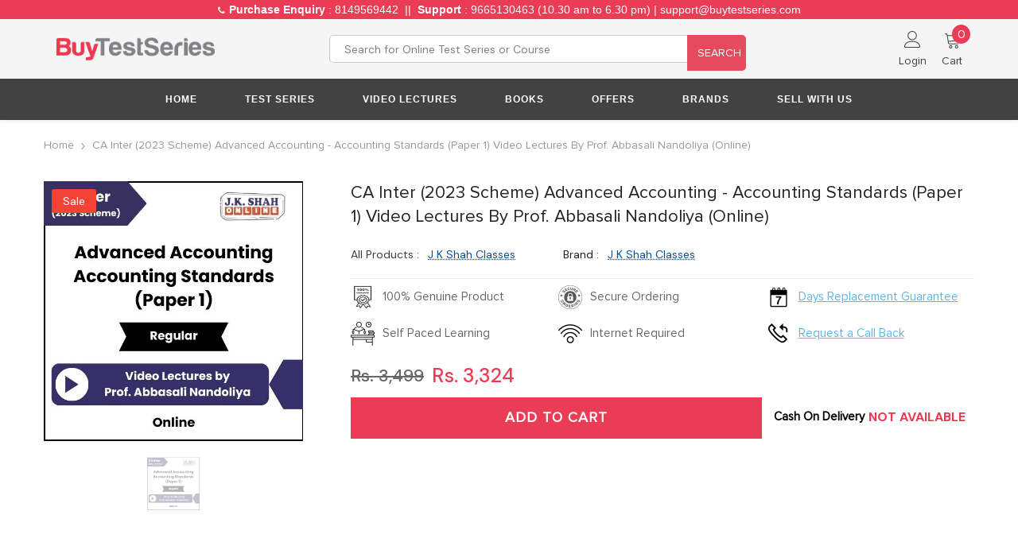

--- FILE ---
content_type: text/javascript; charset=utf-8
request_url: https://buytestseries.in/products/ca-inter-2023-scheme-advanced-accounting-accounting-standards-paper-1-video-lectures-by-prof-abbasali-nandoliya-online.js
body_size: -131
content:
{"id":7416829116497,"title":"CA Inter (2023 Scheme) Advanced Accounting - Accounting Standards (Paper 1) Video Lectures by Prof. Abbasali Nandoliya (Online)","handle":"ca-inter-2023-scheme-advanced-accounting-accounting-standards-paper-1-video-lectures-by-prof-abbasali-nandoliya-online","description":"\u003cp\u003e\u003cstrong\u003eCA Inter (2023 Scheme) Advanced Accounting - Accounting Standards (Paper 1) Video Lectures by Prof. Abbasali Nandoliya (Online)\u003c\/strong\u003e\u003c\/p\u003e","published_at":"2024-06-14T04:36:23-04:00","created_at":"2024-04-24T06:56:34-04:00","vendor":"J K Shah Classes","type":"","tags":["CA Inter Group 1 (Hindi)","Commerce Video Lectures"],"price":332405,"price_min":332405,"price_max":332405,"available":true,"price_varies":false,"compare_at_price":349900,"compare_at_price_min":349900,"compare_at_price_max":349900,"compare_at_price_varies":false,"variants":[{"id":41288285683793,"title":"Default Title","option1":"Default Title","option2":null,"option3":null,"sku":null,"requires_shipping":false,"taxable":false,"featured_image":null,"available":true,"name":"CA Inter (2023 Scheme) Advanced Accounting - Accounting Standards (Paper 1) Video Lectures by Prof. Abbasali Nandoliya (Online)","public_title":null,"options":["Default Title"],"price":332405,"weight":0,"compare_at_price":349900,"inventory_management":null,"barcode":null,"requires_selling_plan":false,"selling_plan_allocations":[]}],"images":["\/\/cdn.shopify.com\/s\/files\/1\/0574\/5534\/5745\/files\/CAInter_2023Scheme_AdvancedAccounting-AccountingStandards_Paper1_VideoLecturesbyProf.AbbasaliNandoliya_Online.jpg?v=1718354012"],"featured_image":"\/\/cdn.shopify.com\/s\/files\/1\/0574\/5534\/5745\/files\/CAInter_2023Scheme_AdvancedAccounting-AccountingStandards_Paper1_VideoLecturesbyProf.AbbasaliNandoliya_Online.jpg?v=1718354012","options":[{"name":"Title","position":1,"values":["Default Title"]}],"url":"\/products\/ca-inter-2023-scheme-advanced-accounting-accounting-standards-paper-1-video-lectures-by-prof-abbasali-nandoliya-online","media":[{"alt":null,"id":26499217326161,"position":1,"preview_image":{"aspect_ratio":1.0,"height":600,"width":600,"src":"https:\/\/cdn.shopify.com\/s\/files\/1\/0574\/5534\/5745\/files\/CAInter_2023Scheme_AdvancedAccounting-AccountingStandards_Paper1_VideoLecturesbyProf.AbbasaliNandoliya_Online.jpg?v=1718354012"},"aspect_ratio":1.0,"height":600,"media_type":"image","src":"https:\/\/cdn.shopify.com\/s\/files\/1\/0574\/5534\/5745\/files\/CAInter_2023Scheme_AdvancedAccounting-AccountingStandards_Paper1_VideoLecturesbyProf.AbbasaliNandoliya_Online.jpg?v=1718354012","width":600}],"requires_selling_plan":false,"selling_plan_groups":[]}

--- FILE ---
content_type: text/javascript
request_url: https://buytestseries.in/cdn/shop/t/3/assets/theme.js?v=88877688495747829181700110384
body_size: 27619
content:
(function($){var $body=$("body"),$doc=$(document),$html=$("html"),$win=$(window);$doc.ready(()=>{$doc.ajaxStart(()=>{halo.isAjaxLoading=!0}),$doc.ajaxStop(()=>{halo.isAjaxLoading=!1}),halo.ready()}),window.onload=function(){halo.init()};var halo={haloTimeout:null,isAjaxLoading:!1,ready:function(){this.loaderScript(),this.loaderProductBlock(),navigator.userAgent.match(/OS X.*Safari/)&&!navigator.userAgent.match(/Chrome/)?document.body.classList.add("safari"):document.body.classList.add("chrome"),/iPad|iPhone|iPod/.test(navigator.userAgent)&&!window.MSStream&&document.body.classList.add("iOS"),$body.hasClass("template-product")&&(this.loaderRecommendationsBlock(),this.scrollToReview()),$("[data-product-tab-block]").length&&this.clickedActiveProductTabs(),$body.hasClass("product-card-layout-07")&&this.calculateTranslateYHeight(),window.sharedFunctions={setLocalStorageProductForWishlist:this.setLocalStorageProductForWishlist,checkNeedToConvertCurrency:this.checkNeedToConvertCurrency,productBlockSilder:this.productBlockSilder,productBlockScroller:this.productBlockScroller,calculateTranslateYHeight:this.calculateTranslateYHeight}},init:function(){this.initMultiTab(),this.initMultiTabMobile(),this.productBlockInfiniteScroll(),this.initGlobalCheckbox(),this.initColorSwatch(),this.initAddToCart(),this.initQuickShop(),this.initQuickCart(),this.initNotifyInStock(),this.initCompareProduct(),this.initWishlist(),this.initAskAnExpert(),this.initHeader(),this.headerLanguageCurrency(),this.headerMasonry(),this.initLiveChat(),this.headerSidebarSearch(),this.headerStickySearchForm(),this.initCountdown(),this.collectionCountdown(),this.handleScrollDown(),this.initVideoPopup(),this.swapHoverVideoProductCard(),this.initDynamicBrowserTabTitle(),this.initWarningPopup(),this.clickIconScrollSection(),this.specialBanner(),this.formMessage(),$(".lookbook-carousel").length&&this.lookbookCarousel(),(window.quick_view.show||window.quick_view.show_mb)&&this.initQuickView(),window.innerWidth<1025&&(this.menuSidebarMobile(),this.menuSidebarMobileToggle());const loadingImages=document.querySelectorAll(".media--loading-effect img"),productGrid=document.getElementById("main-collection-product-grid");(loadingImages.length>0||productGrid)&&this.initLazyloadObserver(loadingImages,productGrid),$body.hasClass("show_effect_close")&&(this.backgroundOverlayHoverEffect(),this.backgroundOverlayHoverEffect1()),window.innerWidth>1024&&this.productMenuSlider(),$body.hasClass("template-cart")&&this.updateGiftWrapper(),$body.hasClass("template-product")&&(this.initProductView($(".halo-productView")),this.initProductBundle(),this.articleGallery(),this.toggleSidebarMobile(),this.initCollapseSidebarBlock(),this.initCategoryActive(),this.initProductReviewSection(),this.productCustomInformation(),this.iconZoomClickMobile()),($body.hasClass("template-blog")||$body.hasClass("template-article"))&&(this.initCollapseSidebarBlock(),this.initCategoryActive(),this.toggleSidebarMobile(),this.initBlogMasonry(),this.productBlockSilderSidebar(),this.productBlockSilderArticle()),$body.hasClass("template-article")&&this.articleGallery(),($body.hasClass("template-collection")||$body.hasClass("template-search"))&&(this.initCollapseSidebarBlock(),this.initCategoryActive(),this.toggleSidebarMobile(),this.productBlockSilderSidebar(),this.initInfiniteScrolling(),this.initQuickShopProductList()),$body.hasClass("template-list-collections")&&(this.toggleSidebarMobile(),this.productBlockSilderSidebar()),$body.hasClass("template-collection")&&$(".collection-express-order").length&&(this.toggleVariantsForExpressOrder(),this.initExpressOrderAddToCart()),halo.checkScrollLayoutForRecenlyViewed();let checkMenuMobile;window.innerWidth>1024?checkMenuMobile=!0:checkMenuMobile=!1,$win.on("resize",()=>{this.headerSidebarSearch(),this.specialBanner(),this.specialBannerSlider(),window.innerWidth>1024?document.body.classList.remove("menu_open"):checkMenuMobile&&(checkMenuMobile=!1,this.menuSidebarMobile(),this.menuSidebarMobileToggle(),this.initMultiTab(),this.initMultiTabMobile())})},checkNeedToConvertCurrency:function(){return window.show_multiple_currencies&&typeof Currency<"u"&&Currency.currentCurrency!=shopCurrency||window.show_auto_currency},loaderScript:function(){var load=function(){var script=$("[data-loader-script]");script.length>0&&script.each((index2,element)=>{var $this=$(element),link=$this.data("loader-script"),top=element.getBoundingClientRect().top;$this.hasClass("is-load")||top<window.innerHeight+100&&(halo.buildScript(link),$('[data-loader-script="'+link+'"]').addClass("is-load"))})};load(),window.addEventListener("scroll",load)},buildScript:function(name){var loadScript=document.createElement("script");loadScript.src=name,document.body.appendChild(loadScript)},buildStyleSheet:function(name,$this){if(name=="")return;const loadStyleSheet=document.createElement("link");loadStyleSheet.rel="stylesheet",loadStyleSheet.type="text/css",loadStyleSheet.href=name,$this.parentNode.insertBefore(loadStyleSheet,$this)},loaderProductBlock:function(){var isAjaxLoading=!1;$doc.ajaxStart(()=>{isAjaxLoading=!0}),$doc.ajaxStop(()=>{isAjaxLoading=!1});const handler=(entries,observer)=>{entries.forEach(entry=>{if(entry.isIntersecting){const $block=$(entry.target);if($block.hasClass("ajax-loaded"))return;var url=$block.data("collection"),layout=$block.data("layout"),limit=$block.data("limit"),image_ratio=$block.data("image-ratio"),swipe2=$block.data("swipe"),sectionId=$block.attr("sectionId");hasCountdown=$block.attr("hasCountdown"),url!=null&&url!=null?$.ajax({type:"get",url:window.routes.root+"/collections/"+url,cache:!1,data:{view:"ajax_product_block",constraint:"limit="+limit+"+layout="+layout+"+sectionId="+sectionId+"+imageRatio="+image_ratio+"+swipe="+swipe2+"+hasCountdown="+hasCountdown},beforeSend:function(){$block.addClass("ajax-loaded")},success:function(data){if(url!=""){const res=halo.handleResponse($(data),0,limit);layout=="grid"?$block.find(".products-grid").html(res):layout=="slider"?$block.find(".products-carousel").html(res):layout=="scroll"&&$block.find(".products-flex").html(res)}},complete:function(){if(layout=="slider"&&halo.productBlockSilder($block),layout=="scroll"&&$block.find("[data-enable-hover]").attr("data-enable-hover")==="true"&&halo.productBlockScroller($block),$block.hasClass("special-banner__product")&&layout=="grid"&&window.innerWidth<1200&&($block.find(".special-banner__products--grid").addClass("products-carousel"),halo.productBlockSilder($block)),window.compare.show){var $compareLink=$("[data-compare-link]");halo.setLocalStorageProductForCompare($compareLink)}if(halo.swapHoverVideoProductCard(),window.wishlist.show&&halo.setLocalStorageProductForWishlist(),halo.checkNeedToConvertCurrency()&&Currency.convertAll(window.shop_currency,$("#currencies .active").attr("data-currency"),"span.money","money_format"),window.review.show&&$(".shopify-product-reviews-badge").length>0&&window.SPR!=null&&typeof window.SPR.registerCallbacks=="functions")return window.SPR.registerCallbacks(),window.SPR.initRatingHandler(),window.SPR.initDomEls(),window.SPR.loadProducts(),window.SPR.loadBadges()}}):($block.addClass("ajax-loaded"),layout=="slider"&&halo.productBlockSilder($block),halo.checkNeedToConvertCurrency()&&Currency.convertAll(window.shop_currency,$("#currencies .active").attr("data-currency"),"span.money","money_format"))}})};this.productBlock=document.querySelectorAll("[data-product-block]");const config={threshold:.1};this.observer=new IntersectionObserver(handler,config),this.productBlock.forEach(block=>{this.observer.observe(block)})},handleResponse($res,productToShow,limit){return $res=$res.splice(productToShow,limit),$res},loaderRecommendationsBlock:function(){halo.buildRecommendationBlock()},scrollToReview:function(){var $scope=$(".productView-tab");$scope.length&&$doc.on("click",".productView-details .halo-productReview",event2=>{event2.preventDefault(),$("body,html").animate({scrollTop:$scope.offset().top},1e3);var activeTab=$scope.find('[href="#tab-review"]'),activeTabCustom=$scope.find('[href="#tab-customer-reviews"]'),activeTabMb=$scope.find('[href="#tab-review-mobile"]'),activeTabCustomMb=$scope.find('[href="#tab-customer-reviews-mobile"]');(!activeTab.hasClass("is-open")||!activeTabMb.hasClass("is-open")||!activeTabCustom.hasClass("is-open")||!activeTabCustomMb.hasClass("is-open"))&&(activeTab[0]?.click(),activeTabMb[0]?.click(),activeTabCustom[0]?.click(),activeTabCustomMb[0]?.click())})},headerMasonry:function(){$(".menu-dropdown__wrapper [data-masonry]").masonry({columnWidth:".grid-sizer",itemSelector:"[data-gridItem]"})},initLiveChat:function(){var $item_globe=$(".live-wrapper-icon");$item_globe.on("click",function(e){$(this).parent().toggleClass("live_help--active")}),$body.on("click",function(e){$(".live_help").hasClass("live_help--active")&&$(event.target).closest(".live_help").length===0&&(e.preventDefault(),$(".live_help").removeClass("live_help--active"))})},initHeader:function(){const headerAll=document.querySelectorAll('[class*="section-header"]');if(headerAll){let index2=headerAll.length+20;headerAll.forEach(element=>{element.classList.contains("section-header-mobile")||(element.setAttribute("data-index",index2),element.style.zIndex=index2,index2--)});const headerBasicTransparent=document.querySelector(".header-basic--transparent");if(headerBasicTransparent&&document.body.classList.contains("template-index")){const height=headerBasicTransparent.offsetHeight,navTransparent=document.querySelector('.header-navigation[class*="--transparent"]');navTransparent&&(navTransparent.style.top=`${height}px`,navTransparent.classList.add("has-top"))}}},headerLanguageCurrency:function(){if(!document.querySelector(".header-language_currency"))return;const header=document.querySelectorAll('[class*="section-header-"]');document.addEventListener("click",event2=>{const $target=event2.target,$headerLanguageCurrency=$target.closest(".header-language_currency"),languageCurrency=$headerLanguageCurrency?.querySelector(".top-language-currency"),dropdownCurrency=$headerLanguageCurrency?.querySelector(".dropdown-currency"),dropdownLanguage=$headerLanguageCurrency?.querySelector(".dropdown-language");$target.matches(".header-language_currency")||$target.closest(".header-language_currency")?(($target.matches(".icon-languageCurrency")||$target.closest(".icon-languageCurrency")||($target.matches(".top-language-currency")||$target.closest(".top-language-currency"))&&!document.querySelector(".icon-languageCurrency"))&&languageCurrency?.classList.toggle("show"),($target.matches(".halo-top-currency")||$target.closest(".halo-top-currency"))&&(dropdownLanguage?.classList.remove("show"),dropdownCurrency?.classList.toggle("show")),($target.matches(".halo-top-language")||$target.closest(".halo-top-language"))&&(dropdownCurrency?.classList.remove("show"),dropdownLanguage?.classList.toggle("show")),$target.matches(".dropdown-menu .dropdown-item")&&(dropdownCurrency?.classList.remove("show"),dropdownLanguage?.classList.remove("show"))):header.forEach(element=>{element.querySelector(".top-language-currency")?.classList.remove("show"),element.querySelector(".dropdown-currency")?.classList.remove("show"),element.querySelector(".dropdown-language")?.classList.remove("show")})})},headerSidebarSearch:function(){var headerSearchPC=$(".header-top .header__search .search_details"),headerSearchMB=$("#search-form-mobile .halo-sidebar-wrapper .search_details"),headerwraperSearchPC=$(".header-top .header__search"),headerwraperSearchMB=$("#search-form-mobile .halo-sidebar-wrapper"),searchDetails=$(".search_details"),predictiveSearchPC=$(".header-top .header__search predictive-search"),predictiveSearchMB=$("#search-form-mobile .halo-sidebar-wrapper predictive-search");predictiveSearchPC.length===0&&(predictiveSearchPC=$(".header-top .header__search .search_details")),predictiveSearchMB.length===0&&(predictiveSearchMB=$("#search-form-mobile .halo-sidebar-wrapper .search_details")),window.innerWidth<1025?($(".header").hasClass("header-01")&&predictiveSearchPC.appendTo(headerwraperSearchMB),searchDetails.attr("open","true"),$("[data-search-mobile]").on("click",event2=>{event2.preventDefault(),$("body").addClass("open_search_mobile")}),$("[data-search-close-sidebar], .background-overlay").on("click",event2=>{event2.preventDefault(),$("body").removeClass("open_search_mobile")})):($(".header").hasClass("header-01")&&predictiveSearchMB.appendTo(headerwraperSearchPC),searchDetails.removeAttr("open"),$(".search-modal__close-button").on("click",event2=>{$(".search_details").removeAttr("open"),$("body").removeClass("open_search_menu")}),$("[data-search-menu]").on("click",event2=>{event2.preventDefault(),$("body").addClass("open_search_menu")}))},headerStickySearchForm:function(){var iconSearchSlt="[data-search-sticky-form]",iconSearchMenu="[data-search-menu-sticky-form] .icon-search",iconSearchMenuCustom="[data-search-menu-sticky-form] .icon-search-custom";$(window).width()>1025&&($(document).off("click.toggleSearch",iconSearchSlt).on("click.toggleSearch",iconSearchSlt,function(event2){event2.preventDefault(),event2.stopPropagation(),$("body").addClass("sticky-search-open"),$(".search_details").attr("open","true")}),$(document).off("click.hideSearch").on("click.hideSearch",function(event2){var formSearch=$(".search-modal__form"),quickSearch=$(".quickSearchResultsWrap");$("body").hasClass("sticky-search-open")&&!formSearch.has(event2.target).length&&!quickSearch.has(event2.target).length&&($("body").removeClass("sticky-search-open"),$('[class*="section-header-"]').removeClass("sticky-search-menu-open"),$(".search_details").removeAttr("open"))}),$(document).off("click.toggleSearch",iconSearchMenu).on("click.toggleSearch",iconSearchMenu,function(event2){event2.preventDefault(),event2.stopPropagation(),$(event2.target).closest('[class*="section-header-"]').addClass("sticky-search-menu-open"),$(event2.target).closest(".section-header-navigation").css("z-index","101"),$(".search_details").attr("open","true")}),$(document).off("click.toggleSearch",iconSearchMenuCustom).on("click.toggleSearch",iconSearchMenuCustom,function(event2){$(event2.target).closest('[class*="section-header-"]').addClass("sticky-search-menu-custom-open")}),$(document).off("click.hideSearchSticky").on("click.hideSearchSticky",function(event2){var formSearch=$(".header-navigation .search-modal__form"),quickSearch=$(".header-navigation .quickSearchResultsWrap");if($('[class*="section-header-"]').hasClass("sticky-search-menu-open")&&!formSearch.has(event2.target).length&&!quickSearch.has(event2.target).length){const header=$(iconSearchMenu).closest(".section-header-navigation"),index2=header.data("index");$('[class*="section-header-"]').removeClass("sticky-search-menu-open"),header.css("z-index",index2),$(".header-navigation .search_details").removeAttr("open"),quickSearch.hasClass("is-show")&&quickSearch.removeClass("is-show").addClass("hidden")}$(event2.target).closest(".search-modal__content").length===0&&($("body").removeClass("open_search_menu"),$('[class*="section-header-"]').removeClass("sticky-search-menu-custom-open"))}))},menuSidebarMobile:function(){var buttonIconOpen=$(".mobileMenu-toggle"),buttonClose=$(".halo-sidebar-close, .background-overlay");buttonIconOpen.off("click.toggleCurrencyLanguage").on("click.toggleCurrencyLanguage",event2=>{event2.preventDefault(),$body.addClass("menu_open"),window.mobile_menu=="default"&&($("#navigation-mobile .site-nav-mobile.nav .header__inline-menu").length||$(".header .header__inline-menu").appendTo("#navigation-mobile .site-nav-mobile.nav")),$("#navigation-mobile .site-nav-mobile.nav-account .free-shipping-text").length||$(".header-top--wrapper .header-top--right .free-shipping-text").appendTo("#navigation-mobile .site-nav-mobile.nav-account .wrapper-links"),$("#navigation-mobile .site-nav-mobile.nav-account .customer-service-text").length||$(".header-top--wrapper .header-top--right .customer-service-text").appendTo("#navigation-mobile .site-nav-mobile.nav-account .wrapper-links"),$("#navigation-mobile .site-nav-mobile.nav-account .header__location").length||$(".header-top--wrapper .header-top--right .header__location").appendTo("#navigation-mobile .site-nav-mobile.nav-account .wrapper-links"),$("#navigation-mobile .top-language-currency").length||($(".header").hasClass("header-03")?$(".header .header-bottom-right .top-language-currency").appendTo("#navigation-mobile .site-nav-mobile.nav-currency-language"):$(".header").hasClass("header-05")?$(".header .header-top--left .top-language-currency").appendTo("#navigation-mobile .site-nav-mobile.nav-currency-language"):$(".header .header-language_currency .top-language-currency").appendTo("#navigation-mobile .site-nav-mobile.nav-currency-language")),halo.productMenuSlider()}),buttonClose.off("click.toggleCloseCurrencyLanguage").on("click.toggleCloseCurrencyLanguage",()=>{$body.removeClass("menu_open"),$("#navigation-mobile").off("transitionend.toggleCloseMenu").on("transitionend.toggleCloseMenu",()=>{$body.hasClass("menu_open")||($(".header .header__inline-menu").length||($(".header").hasClass("header-03")||$(".header").hasClass("header-04")||$(".header").hasClass("header-07")||$(".header").hasClass("header-08")?$("#navigation-mobile .site-nav-mobile.nav .header__inline-menu").appendTo(".header .header-bottom--wrapper .header-bottom-left"):$("#navigation-mobile .site-nav-mobile.nav .header__inline-menu").appendTo(".header .header-bottom--wrapper")),$(".header-top--wrapper .header-top--right .free-shipping-text").length||$(".header-04").hasClass("style_2")||$("#navigation-mobile .site-nav-mobile.nav-account .free-shipping-text").insertBefore(".header-top--wrapper .header-top--right .header__group"),$(".header-top--wrapper .header-top--right .header__location").length||$("#navigation-mobile .site-nav-mobile.nav-account .header__location").insertBefore(".header-top--wrapper .header-top--right .header__group"),$(".header-top--wrapper .header-top--right .customer-service-text").length||($(".header").hasClass("header-03")?$("#navigation-mobile .site-nav-mobile.nav-account .customer-service-text").insertBefore(".header-top--wrapper .header-top--right .header__group .header__icon--wishlist"):$("#navigation-mobile .site-nav-mobile.nav-account .customer-service-text").insertBefore(".header-top--wrapper .header-top--right .top-language-currency")),$(".header-language_currency .top-language-currency").length||($(".header").hasClass("header-03")||$(".header").hasClass("header-04")?$("#navigation-mobile .site-nav-mobile .top-language-currency").appendTo(".header .header-bottom--wrapper .header-bottom-right .header-language_currency"):$(".header").hasClass("header-05")?$("#navigation-mobile .site-nav-mobile .top-language-currency").appendTo(".header .header-top--wrapper .header-top--left .header-language_currency"):$("#navigation-mobile .site-nav-mobile .top-language-currency").insertBefore(".header .header-language_currency .header__search")))})}),$doc.on("click",".halo-sidebar-close",function(e){e.preventDefault(),e.stopPropagation(),$body.removeClass("menu_open")})},menuSidebarMobileToggle:function(){$body.on("click",".site-nav-mobile .list-menu .menu_mobile_link",function(e){if(!e.currentTarget.classList.contains("list-menu__item--end")){e.preventDefault(),e.stopPropagation();var $target=$(this),$parent=$target.parent(),$menuDislosure1=$target.parent().find("ul.list-menu--disclosure-1");$parent.removeClass("is-hidden").addClass("is-open").removeClass("d-none"),$menuDislosure1.off("transitionend.toggleMenuLink1").on("transitionend.toggleMenuLink1",()=>{$parent.hasClass("is-open")&&!$parent.hasClass("is-hidden")&&!$parent.hasClass("d-none")&&$parent.siblings().removeClass("is-open").addClass("is-hidden").removeClass("d-none")})}}),$body.on("click",".site-nav-mobile .list-menu .menu_mobile_link_2",function(e){e.preventDefault(),e.stopPropagation();var $target=$(this),$target=$(this),$parent=$target.parent().parent(),$menuDislosure2=$target.parent().find("ul.list-menu--disclosure-2"),$parentToScroll=$target.parent().parent().parent().parent().parent().parent();$parent.removeClass("is-hidden").addClass("is-open").removeClass("d-none"),$menuDislosure2.off("transitionend.toggleMenuLink2").on("transitionend.toggleMenuLink2",()=>{$parent.hasClass("is-open")&&!$parent.hasClass("is-hidden")&&!$parent.hasClass("d-none")&&($parent.addClass("d-none"),$parent.siblings().removeClass("is-open").addClass("is-hidden").removeClass("d-none"),$parentToScroll.animate({scrollTop:0},0))}),($(".menu-dropdown").hasClass("megamenu_style_4")||$(".menu-dropdown").hasClass("megamenu_style_1"))&&$target.parents(".menu-dropdown").animate({scrollTop:0},0),$target.parents(".menu-dropdown").addClass("is-overflow")}),$body.on("click",".nav-title-mobile",function(e){e.preventDefault(),e.stopPropagation();var $target=$(this),$parentLv1=$target.parent().parent().parent().parent(".is-open"),$parentLv2=$target.parent().parent().parent(".is-open"),$parentLv3=$target.parent().parent(".is-open");$parentLv1.siblings().removeClass("is-hidden"),$parentLv1.removeClass("is-open").removeClass("d-none"),$parentLv2.siblings().removeClass("is-hidden"),$parentLv2.removeClass("is-open").removeClass("d-none"),$parentLv3.siblings().removeClass("is-hidden"),$parentLv3.removeClass("is-open").removeClass("d-none"),$(".menu-dropdown").removeClass("is-overflow")}),window.mobile_menu!="default"&&$doc.on("click","[data-mobile-menu-tab]",event2=>{event2.preventDefault(),event2.stopPropagation();var tabItem=event2.currentTarget.closest("li"),tabTarget=event2.currentTarget.dataset.target;tabItem.classList.contains("is-active")||document.querySelector("[data-navigation-tab-mobile]").querySelectorAll("li").forEach(element=>{element!=tabItem?element.classList.remove("is-active"):(element.classList.add("is-active"),document.querySelectorAll('[id^="MenuMobileListSection-"]').forEach(tab=>{tab.getAttribute("id")==tabTarget?(tab.classList.remove("is-hidden"),tab.classList.add("is-visible")):(tab.classList.remove("is-visible"),tab.classList.add("is-hidden"))}))})})},setCookie(cname,cvalue,exdays){const d=new Date;d.setTime(d.getTime()+exdays*24*60*60*1e3);const expires="expires="+d.toUTCString();document.cookie=cname+"="+cvalue+";"+expires+";path=/"},initMultiTab:function(){let designMode;if(document.body.matches(".shopify-design-mode")?designMode=!0:designMode=!1,$("[data-menu-tab]").length>0){$doc.on("click","[data-menu-tab] li",event2=>{var active2=$(event2.currentTarget).data("load-page"),href=$(event2.currentTarget).attr("href");$.cookie("page-url",active2,{expires:1,path:"/"})});var canonical=$("[canonical-shop-url]").attr("canonical-shop-url"),pageUrl=$.cookie("page-url"),menuTabItem,logoTabItem,menuItem;window.location.pathname.indexOf("/pages/")!==-1&&window.page_active&&window.page_active!=pageUrl&&(this.setCookie("page-url",window.page_active,1),pageUrl=window.page_active),pageUrl!=null?(menuTabItem=$(`[data-load-page="${pageUrl}"]`),logoTabItem=$(`[data-load-logo-page="${pageUrl}"]`),menuItem=$(`[data-load-menu-page="${pageUrl}"]`)):(menuTabItem=$("[data-load-page].is-active"),logoTabItem=$("[data-load-logo-page].first"),menuItem=$("[data-load-menu-page].is-active"));var menuTab=menuTabItem.closest("[data-menu-tab]");menuTab.find("[data-load-page]").not(menuTabItem).removeClass("is-active"),logoTabItem.siblings().removeClass("is-active"),menuItem.siblings().removeClass("is-active"),pageUrl!=""?(logoTabItem.addClass("is-active"),menuTabItem.addClass("is-active"),menuItem.addClass("is-active")):($("[data-load-page]:nth-child(1)").addClass("is-active"),$("[data-load-logo-page]:nth-child(1)").addClass("is-active"),$("[data-load-menu-page]:nth-child(1)").addClass("is-active"));const header=menuTabItem.closest(".header");if(header&&window.innerWidth<1025){const logoMobile=$(".header-mobile .header__heading-link"),logDesktop=header.find(".header__heading-link.is-active");if(logDesktop.data("logo-mobile")==null){logoMobile.find("img").addClass("logo-show");return}else logoMobile.html(`<img src="${logDesktop.data("logo-mobile")}" alt="${logDesktop.data("logo-mobile-alt")}" style="max-width: ${logoMobile.data("logo-width")}px; height: auto"/>`),logoMobile.find("img").addClass("logo-show")}var active=$("[data-menu-tab] li.is-active").data("load-page"),check=!1,url=window.routes.root+`/search?type=product&q=${active}&view=ajax_mega_menu`;$body.hasClass("template-index")?$win.width()<1025&&(window.mobile_menu=="default"?window.addEventListener("load",()=>{designMode?check==!1&&(check=!0,halo.initMobileMenuDefault(url)):document.body.addEventListener("click",()=>{check==!1&&(check=!0,halo.initMobileMenuDefault(url))},!1)},!1):window.addEventListener("load",()=>{designMode?check==!1&&(check=!0,halo.initMultiTabMobile()):document.body.addEventListener("click",()=>{check==!1&&(check=!0,halo.initMultiTabMobile())},!1)},!1)):$win.width()<1025&&(window.mobile_menu=="default"?window.addEventListener("load",()=>{designMode?check==!1&&(check=!0,halo.initMobileMenuDefault(url)):document.body.addEventListener("click",()=>{check==!1&&(check=!0,halo.initMobileMenuDefault(url))},!1)},!1):window.addEventListener("load",()=>{designMode?check==!1&&(check=!0,halo.initMultiTabMobile()):document.body.addEventListener("click",()=>{check==!1&&(check=!0,halo.initMultiTabMobile())},!1)},!1))}else{var check=!1,url=window.routes.root+"/search?view=ajax_mega_menu";$win.width()<1025&&(window.mobile_menu=="default"?designMode?check==!1&&(check=!0,halo.initMobileMenuDefault(url)):document.body.addEventListener("click",()=>{check==!1&&(check=!0,halo.initMobileMenuDefault(url))},!1):window.addEventListener("load",()=>{designMode?check==!1&&(check=!0,halo.initMultiTabMobile()):document.body.addEventListener("click",()=>{check==!1&&(check=!0,halo.initMultiTabMobile())},!1)},!1))}},initMobileMenuDefault:function(url){const menuMobile=$("[data-navigation-mobile]"),nav=$("#HeaderNavigation [data-navigation]"),style=nav.attr("style")!=null?nav.attr("style"):nav.closest("#HeaderNavigation").attr("style");menuMobile.append(`<nav class="header__inline-menu" data-navigation role="navigation" style="${style??""}">${nav.html()!=null?nav.html():""}</nav>`);const topLanCur=$(".top-language-currency"),lanCurMobile=$("#navigation-mobile .nav-currency-language");lanCurMobile.text().trim()==""&&topLanCur.length>0&&lanCurMobile.append(`<div class="top-language-currency">${topLanCur.html()}</div>`)},initMultiTabMobile:function(){if($win.width()<1025&&window.mobile_menu=="custom"){var chk=!1,menuElement=$('[data-section-type="menu"]'),menuMobile=$("[data-navigation-mobile]"),menuTabMobile=$("[data-navigation-tab-mobile]");document.body.addEventListener("click",()=>{if(chk==!1){chk=!0;const content=document.createElement("div"),tab=document.createElement("ul");Object.assign(tab,{className:"menu-tab list-unstyled"}),tab.setAttribute("role","menu"),menuElement.each((index2,element)=>{var currentMenu=element.querySelector("template").content.firstElementChild.cloneNode(!0);index2==0?currentMenu.classList.add("is-visible"):currentMenu.classList.add("is-hidden"),content.appendChild(currentMenu)}),content.querySelectorAll('[id^="MenuMobileListSection-"]').forEach((element,index2)=>{var tabTitle=element.dataset.heading,tabId=element.getAttribute("id"),tabElement=document.createElement("li");Object.assign(tabElement,{className:"item"}),tabElement.setAttribute("role","menuitem"),index2==0&&tabElement.classList.add("is-active"),tabElement.innerHTML=`<a class="link" href="#" data-mobile-menu-tab data-target="${tabId}">${tabTitle}</a>`,tab.appendChild(tabElement)}),menuTabMobile.html(tab),menuMobile.html(content.innerHTML)}},!1)}},initMenu:function(url){$(".header").hasClass("header-04")||fetch(url).then(response=>response.text()).then(text=>{const html=document.createElement("div");html.innerHTML=text;const navigation=html.querySelector("#HeaderNavigation");navigation&&navigation.innerHTML.trim().length&&(document.querySelector("#HeaderNavigation").innerHTML=navigation.innerHTML)}).catch(e=>{console.error(e)})},clickedActiveProductTabs:function(){const handler=(entries,observer)=>{entries.forEach(entry=>{if(entry.isIntersecting){const $block=$(entry.target);if($block.hasClass("ajax-loaded"))return;var listTabs=$block.find(".list-product-tabs"),tabLink=listTabs.find("[data-product-tabTop]"),tabContent=$block.find("[data-product-TabContent]"),limit=$block.data("limit"),linkActive=listTabs.find(".tab-links.active"),activeTab=$block.find(".product-tabs-content .tab-content.active");$block.hasClass("ajax-loaded")||halo.doAjaxProductTabs(linkActive.data("href"),activeTab.find(".loading"),activeTab.find(".products-load"),$block.attr("sectionid"),limit,$block),tabLink.off("click").on("click",function(e){if(e.preventDefault(),e.stopPropagation(),!$(this).hasClass("active")){const curTab=$(this),curTabContent=$(curTab.data("target"));tabLink.removeClass("active"),tabContent.removeClass("active"),curTabContent.hasClass("loaded")||halo.doAjaxProductTabs(curTab.data("href"),curTabContent.find(".loading"),curTabContent.find(".products-load"),$block.attr("sectionid"),limit),curTab.addClass("active"),curTabContent.addClass("active"),curTabContent.find(".slick-slider").slick("refresh")}})}})};this.productBlock=document.querySelectorAll("[data-product-tab-block]");const config={threshold:.1};this.observer=new IntersectionObserver(handler,config),this.productBlock.forEach(block=>{this.observer.observe(block)})},doAjaxProductTabs:function(handle,loadingElm,curTabContent,sectionId,limit,self){$.ajax({type:"get",url:handle,data:{constraint:`sectionId=${handle}+limit=${limit}`},beforeSend:function(){self?.addClass("ajax-loaded")},success:function(data){if(curTabContent.parent().addClass("loaded"),handle!="?view=ajax_product_block")if($(data).text().trim()==="")noProduct(curTabContent);else{const res=halo.handleResponse($(data),0,limit);curTabContent.html(res),window.wishlist.show&&halo.setLocalStorageProductForWishlist(),halo.checkNeedToConvertCurrency()&&Currency.convertAll(window.shop_currency,$("#currencies .active").attr("data-currency"),"span.money","money_format")}},complete:function(){if(curTabContent.hasClass("products-carousel")?halo.productBlockSilder(curTabContent.parent()):curTabContent.hasClass("products-cursor")&&curTabContent.data("enable-hover")==="true"&&halo.productBlockScroller(curTabContent),window.review.show&&$(".shopify-product-reviews-badge").length>0&&window.SPR!=null&&typeof window.SPR.registerCallbacks=="functions")return window.SPR.registerCallbacks(),window.SPR.initRatingHandler(),window.SPR.initDomEls(),window.SPR.loadProducts(),window.SPR.loadBadges()},error:function(xhr,text){noProduct(curTabContent)}});const noProduct=curTabContent2=>{curTabContent2.html('<p class="loading center">Sorry, there are no products in this collection</p>')}},lookbookCarousel:function(){var lookbookCarousel=$(".lookbook-carousel"),itemToShow=lookbookCarousel.data("item-to-show"),itemDots=lookbookCarousel.data("item-dots"),itemDotsMb=lookbookCarousel.data("item-dots-mb"),itemArrows=lookbookCarousel.data("item-arrows"),itemArrowsMb=lookbookCarousel.data("item-arrows-mb");if(lookbookCarousel.length>0&&lookbookCarousel.not(".slick-initialized")&&lookbookCarousel.slick({mobileFirst:!0,adaptiveHeight:!0,vertical:!1,infinite:!0,slidesToShow:itemToShow,slidesToScroll:itemToShow,arrows:itemArrowsMb,dots:itemDotsMb,autoplay:!1,nextArrow:window.arrows.icon_next,prevArrow:window.arrows.icon_prev,rtl:window.rtl_slick,responsive:[{breakpoint:1024,settings:{arrows:itemArrows,dots:itemDots}}]}),lookbookCarousel.hasClass("enable_counter_number")){var slickNext=lookbookCarousel.find(".slick-next");lookbookCarousel.closest(".special-banner__item--lookbook_banner").find(".products-counter-number").appendTo(slickNext),lookbookCarousel.on("afterChange",event2=>{var slickIndex=lookbookCarousel.find(".slick-current").data("slick-index");lookbookCarousel.find("#count-image").text(slickIndex+1)})}},productBlockSilder:function(wrapper){var productGrid=wrapper.find(".products-carousel"),itemToShow=productGrid.data("item-to-show"),itemDots=productGrid.data("item-dots"),itemDotsMb=productGrid.data("item-dots-mb"),itemArrows=productGrid.data("item-arrows"),itemArrowsMb=productGrid.data("item-arrows-mb"),isProductCard06=document.body.classList.contains("product-card-layout-06");if(productGrid.length>0){if(productGrid.hasClass("slick-initialized"))return;if(productGrid.not(".slick-initialized")){if(isProductCard06&&productGrid.on("init",()=>{const selectOptionsHeight=productGrid.find(".product .card-action").eq(0).height();productGrid.find(".slick-list").css("padding-bottom",selectOptionsHeight+"px"),productGrid.attr("data-slider-padding-bottom",selectOptionsHeight)}),productGrid.hasClass("enable_progress_bar")){var progressBar=wrapper.find(".scrollbar-thumb");productGrid.on("init",(event2,slick)=>{var percent=slick.currentSlide/(slick.slideCount-1)*100+"%";progressBar.css("--percent",percent)})}if(productGrid.slick({mobileFirst:!0,adaptiveHeight:!0,vertical:!1,infinite:!0,slidesToShow:1,slidesToScroll:1,arrows:itemArrowsMb,dots:itemDotsMb,nextArrow:window.arrows.icon_next,prevArrow:window.arrows.icon_prev,rtl:window.rtl_slick,responsive:[{breakpoint:1599,settings:{arrows:itemArrows,dots:itemDots,get slidesToShow(){return itemToShow!=null&&itemToShow!==""?this.slidesToShow=itemToShow:this.slidesToShow=1},get slidesToScroll(){return itemToShow!=null&&itemToShow!==""&&itemToShow!==3.5&&itemToShow!==4.5&&itemToShow!==5.5?this.slidesToScroll=itemToShow:this.slidesToScroll=1},get initialSlide(){return itemToShow==3.5||itemToShow==4.5||itemToShow==5.5?this.initialSlide=.5:this.initialSlide=1}}},{breakpoint:1024,settings:{arrows:itemArrows,dots:itemDots,get slidesToShow(){return itemToShow!=null&&itemToShow!==""?itemToShow==5||itemToShow==6?this.slidesToShow=itemToShow-1:productGrid.parents(".collection-column-2").length?this.slidesToShow=2:this.slidesToShow=itemToShow:this.slidesToShow=1},get slidesToScroll(){return itemToShow!=null&&itemToShow!==""&&itemToShow!==3.5&&itemToShow!==4.5&&itemToShow!==5.5?itemToShow==5||itemToShow==6?this.slidesToScroll=itemToShow-1:productGrid.parents(".collection-column-2").length?this.slidesToScroll=2:this.slidesToScroll=itemToShow:this.slidesToScroll=1},get initialSlide(){return itemToShow==3.5||itemToShow==4.5||itemToShow==5.5?this.initialSlide=.5:this.initialSlide=1}}},{breakpoint:991,settings:{arrows:itemArrowsMb,dots:itemDotsMb,get slidesToShow(){return productGrid.hasClass("has__banner_tab")||productGrid.parents(".product-block-has__banner").length?productGrid.parents(".product-block-has__banner").length&&productGrid.parents(".product-block-has__banner").data("width-banner")>40?this.slidesToShow=2:this.slidesToShow=3:productGrid.parents(".collection-column-2").length?this.slidesToShow=2:itemToShow==1?this.slidesToShow=itemToShow:this.slidesToShow=4},get slidesToScroll(){return productGrid.hasClass("has__banner_tab")||productGrid.parents(".product-block-has__banner").length?productGrid.parents(".product-block-has__banner").length&&productGrid.parents(".product-block-has__banner").data("width-banner")>40?this.slidesToScroll=2:this.slidesToScroll=3:productGrid.parents(".collection-column-2").length?this.slidesToScroll=2:itemToShow==1?this.slidesToScroll=itemToShow:this.slidesToScroll=4},get initialSlide(){return itemToShow==3.5||itemToShow==4.5||itemToShow==5.5?this.initialSlide=.5:this.initialSlide=1}}},{breakpoint:767,arrows:itemArrowsMb,dots:itemDotsMb,settings:{get slidesToShow(){return productGrid.hasClass("has__banner_tab")||productGrid.parents(".product-block-has__banner").length?this.slidesToShow=2:itemToShow==1?this.slidesToShow=itemToShow:this.slidesToShow=3},get slidesToScroll(){return productGrid.hasClass("has__banner_tab")||productGrid.parents(".product-block-has__banner").length?this.slidesToScroll=2:itemToShow==1?this.slidesToScroll=itemToShow:this.slidesToScroll=3},get initialSlide(){return itemToShow==3.5||itemToShow==4.5||itemToShow==5.5?this.initialSlide=.5:this.initialSlide=1}}},{breakpoint:320,arrows:itemArrowsMb,dots:itemDotsMb,settings:{get slidesToShow(){return itemToShow==1?productGrid.hasClass("special-banner__products--slider")||productGrid.hasClass("special-banner__products--grid")?this.slidesToShow=2:this.slidesToShow=itemToShow:this.slidesToShow=2},get slidesToScroll(){return itemToShow==1?this.slidesToScroll=itemToShow:this.slidesToScroll=2}}}]}),productGrid.hasClass("enable_progress_bar")&&productGrid.on("afterChange",(event2,slick,nextSlide)=>{var percent=nextSlide/(slick.slideCount-1)*100+"%";progressBar.css("--percent",percent)}),productGrid.hasClass("enable_counter_number")){var slickNext=productGrid.find(".slick-next");productGrid.closest(".halo-block, .special-banner__product").find(".products-counter-number").appendTo(slickNext),productGrid.on("afterChange",event2=>{var slickIndex=productGrid.find(".slick-current").data("slick-index");productGrid.find("#count-image").text(slickIndex+1)})}}}},productBlockInfiniteScroll:function(){var productBlock=$("[data-product-block], [data-product-tab-block]");productBlock.each((index2,element)=>{var $block=$(element),showMore=$block.find("[data-product-infinite]");showMore.length>0&&showMore.find(".button").on("click",event2=>{var showMoreButton=$(event2.target);if(showMoreButton.hasClass("view-all"))window.location=showMoreButton.data("href");else{event2.preventDefault(),event2.stopPropagation(),showMoreButton.addClass("is-loading");var url=showMoreButton.attr("data-collection"),limit=showMoreButton.attr("data-limit"),swipe2=showMoreButton.attr("data-swipe"),total=showMoreButton.attr("data-total"),image_ratio=showMoreButton.attr("data-image-ratio"),sectionId=showMoreButton.attr("sectionId"),page=parseInt(showMoreButton.attr("data-page"));halo.doProductBlockInfiniteScroll(url,total,limit,swipe2,image_ratio,sectionId,page,showMoreButton,$block)}})})},doProductBlockInfiniteScroll:function(url,total,limit,swipe2,image_ratio,sectionId,page,showMoreButton,$block){$.ajax({type:"get",url:window.routes.root+"/collections/"+url,cache:!1,data:{view:"ajax_product_block",constraint:"limit="+limit+"+page="+page+"+sectionId="+sectionId+"+imageRatio="+image_ratio+"+swipe="+swipe2},beforeSend:function(){},success:function(data){const $productGrid=showMoreButton.closest(".tab-content").length?showMoreButton.closest(".tab-content").find(".products-grid"):showMoreButton.closest(".halo-block-content").find(".products-grid");let length=$productGrid.find(".product").length;const res=halo.handleResponse($(data),length,$productGrid.data("products-to-show"));if($productGrid.append(res),length+res.length<$(data).length){var text=window.button_load_more.default;showMoreButton.removeClass("is-loading"),showMoreButton.attr("data-page",page+1),showMoreButton.find("span").text(text)}else if(Number(total)>$(data).length&&$(data).length<=length+res.length){var text=window.button_load_more.view_all;showMoreButton.find("span").text(text),showMoreButton.removeClass("is-loading"),showMoreButton.attr("data-href",window.routes.root+"/collections/"+url).addClass("view-all")}else{var text=window.button_load_more.no_more;showMoreButton.find("span").text(text),showMoreButton.removeClass("is-loading"),showMoreButton.attr("disabled","disabled")}},complete:function(){if(halo.checkNeedToConvertCurrency()&&Currency.convertAll(window.shop_currency,$("#currencies .active").attr("data-currency"),"span.money","money_format"),window.review.show&&$(".shopify-product-reviews-badge").length>0&&window.SPR!=null&&typeof window.SPR.registerCallbacks=="functions")return window.SPR.registerCallbacks(),window.SPR.initRatingHandler(),window.SPR.initDomEls(),window.SPR.loadProducts(),window.SPR.loadBadges()}})},productMenuSlider:function(){var productGrid=$(".megamenu_style_5");productGrid.length>0&&productGrid.each((index2,el)=>{let _self=$(el).find(".products-carousel"),_dataRows=_self.data("row");_self.not(".slick-initialized")&&_self.slick({mobileFirst:!0,adaptiveHeight:!0,vertical:!1,infinite:!1,slidesToShow:2,slidesToScroll:1,arrows:!1,dots:!0,rtl:window.rtl_slick,responsive:[{breakpoint:1024,settings:{slidesToShow:3,slidesToScroll:1}},{breakpoint:1500,settings:{slidesToShow:_dataRows,slidesToScroll:1,dots:!1}}]})})},buildRecommendationBlock:function(){if(document.querySelector("[data-recommendations-block]")==null)return;var $this=document.querySelector("[data-recommendations-block]"),layout=$this.dataset.layout;swipe=$this.dataset.swipe;const config={threshold:.25},handleIntersection=(entries,observer)=>{const recommendationsContainer=$this.querySelector(".wrapper-container");entries[0].isIntersecting&&($this.innerHTML.trim()!=""&&!recommendationsContainer.classList.contains("product-recommendations-loading")&&!recommendationsContainer.classList.contains("has-product")||(recommendationsContainer.classList.add("has-product"),fetch($this.dataset.url).then(response=>response.text()).then(text=>{const html=document.createElement("div");html.innerHTML=text;const recommendations=html.querySelector("[data-recommendations-block]");if(recommendations&&recommendations.innerHTML.trim().length){$this.innerHTML=recommendations.innerHTML;var productItems=$($this).find(".product-item"),firstProductData=productItems.eq(0).data("json-product");if(!firstProductData)return $($this).remove();if(layout=="slider")halo.productBlockSilder($($this));else if(layout=="scroll"){const enableHover=$($this).find("[data-enable-hover]").attr("data-enable-hover"),wrapper=$this.closest(".products-flex");enableHover==="true"&&wrapper.clientWidth<wrapper.scrollWidth&&halo.productBlockScroller($($this))}var productItems=$($this).find(".product-item");productItems.each(async(index2,rawProduct)=>{var product=$(rawProduct),productId=product.data("product-id"),productJson=product.data("json-product"),handle=productJson.handle;await $.ajax({type:"get",url:window.routes.root+"/products/"+handle+"?view=ajax_variant_quantity",beforeSend:function(){},success:function(data){const element=new DOMParser().parseFromString(data,"text/html");if(element.querySelector(`[data-quantity-product-id="${productId}"]`)){const quantityInfo=JSON.parse(element.querySelector(`[data-quantity-product-id="${productId}"]`).innerHTML);window[`quick_view_inven_array_${productId}`]=quantityInfo}},error:function(xhr,text2){halo.showWarning($.parseJSON(xhr.responseText).description)},complete:function(){}})});const loadingImages=$this.querySelectorAll(".media--loading-effect img");if(this.observeImageLazyloaded(loadingImages),window.compare.show){var $compareLink=$("[data-compare-link]");halo.setLocalStorageProductForCompare($compareLink)}if(window.wishlist.show&&halo.setLocalStorageProductForWishlist(),window.review.show&&$(".shopify-product-reviews-badge").length>0&&window.SPR!=null&&typeof window.SPR.registerCallbacks=="functions")return window.SPR.registerCallbacks(),window.SPR.initRatingHandler(),window.SPR.initDomEls(),window.SPR.loadProducts(),window.SPR.loadBadges();this.calculateTranslateYHeight()}}).catch(e=>{console.error(e)})))};new IntersectionObserver(handleIntersection.bind($this),config).observe($this)},initVideoPopup:function(){$(".video-open-popup").length&&($(".video-open-popup .video-button").off("click").on("click",function(){let video_type=$(this).attr("data-type"),video_src=$(this).attr("data-src"),aspect_ratio=$(this).attr("aspect_ratio"),modal=$("[data-popup-video]");const $content=`<div class="fluid-width-video-wrapper" style="padding-top: ${aspect_ratio}">
                                    ${video_type=="youtube"?`<iframe
                                            id="player"
                                            type="text/html"
                                            width="100%"
                                            frameborder="0"
                                            webkitAllowFullScreen
                                            mozallowfullscreen
                                            allowFullScreen
                                            src="https://www.youtube.com/embed/${video_src}?autoplay=1&mute=1">
                                        </iframe>`:`<iframe 
                                            src="https://player.vimeo.com/video/${video_src}?autoplay=1&mute=1" 
                                            class="js-vimeo" 
                                            allow="autoplay; 
                                            encrypted-media" 
                                            webkitallowfullscreen 
                                            mozallowfullscreen 
                                            allowfullscreen">
                                        </iframe>`}
                                </div>`;modal.find(".halo-popup-content").html($content),$body.addClass("video-show")}),$("[data-popup-video], [data-popup-video] .halo-popup-close, .background-overlay").on("click",function(e){let modalContent=$("[data-popup-video] .halo-popup-content");!modalContent.is(e.target)&&!modalContent.has(e.target).length&&($body.removeClass("video-show"),$("[data-popup-video] iframe").remove())}))},swapHoverVideoProductCard:function(){window.innerWidth>1200&&($(".product-item .card").mouseenter(function(){var chil=$(this).find("video"),_chil=$(this).find("video").get(0);chil.length>0&&_chil.play()}),$(".product-item .card").mouseleave(function(){var chil=$(this).find("video"),_chil=$(this).find("video").get(0);chil.length>0&&_chil.pause()}))},initGlobalCheckbox:function(){$doc.on("change",".global-checkbox--input",event2=>{var targetId=event2.target.getAttribute("data-target");event2.target.checked?$(targetId).attr("disabled",!1):$(targetId).attr("disabled",!0)}),$doc.on("click","[data-term-condition]",event2=>{event2.preventDefault(),event2.stopPropagation(),$body.addClass("term-condition-show")}),$doc.on("click","[data-close-term-condition-popup]",event2=>{event2.preventDefault(),event2.stopPropagation(),$body.removeClass("term-condition-show")}),$doc.on("click",event2=>{setTimeout(()=>{$body.hasClass("cart-sidebar-show")&&$(event2.target).closest("[data-term-condition-popup]").length===0&&$body.removeClass("term-condition-show"),$body.hasClass("term-condition-show")&&$(event2.target).closest("[data-term-condition-popup]").length===0&&$body.removeClass("term-condition-show")},10)})},initColorSwatch:function(){$doc.ready(function(){$(".card .swatch-label.is-active").trigger("click")}),$doc.on("click",".card .swatch-label",event2=>{var $target=$(event2.currentTarget),title=$target.attr("title").replace(/^\s+|\s+$/g,""),product=$target.closest(".product-item"),productJson=product.data("json-product"),productTitle=product.find(".card-title"),productAction=product.find("[data-btn-addtocart]"),variantId=$target.data("variant-id"),productHref=product.find("a").attr("href"),oneOption=$target.data("with-one-option"),newImage=$target.data("variant-img"),mediaList=[];$target.parents(".swatch").find(".swatch-label").removeClass("is-active"),$target.addClass("is-active"),productTitle.hasClass("card-title-change")?$body.hasClass("style_2_text_color_varriant")?productTitle.find("[data-change-title]").text(title):productTitle.find("[data-change-title]").text(" - "+title):$body.hasClass("style_2_text_color_varriant")?productTitle.addClass("card-title-change").append("<span data-change-title>"+title+"</span>"):productTitle.addClass("card-title-change").append("<span data-change-title> - "+title+"</span>");const selectedVariant=productJson.variants.find(variant=>variant.id===variantId);if(selectedVariant.compare_at_price>selectedVariant.price){product.find(".price").addClass("price--on-sale"),product.find(".price__sale .price-item--regular").html(Shopify.formatMoney(selectedVariant.compare_at_price,window.money_format)),product.find(".price__sale .price-item--sale").html(Shopify.formatMoney(selectedVariant.price,window.money_format));const labelSale=`-${Math.round((selectedVariant.compare_at_price-selectedVariant.price)*100/selectedVariant.compare_at_price)}%`;product.find(".price__label_sale .label_sale").html(labelSale)}else product.find(".price__regular .price-item").html(Shopify.formatMoney(selectedVariant.price,window.money_format)),selectedVariant.compare_at_price==null&&(product.find(".price").removeClass("price--on-sale"),product.find(".price__sale .price-item--regular").html(""));if(product.find("a:not(.single-action):not(.number-showmore)").attr("href",productHref.split("?variant=")[0]+"?variant="+variantId),oneOption!=null){var quantity=$target.data("quantity");product.find('[name="id"]').val(oneOption),quantity>0?window.notify_me.show?productAction.removeClass("is-notify-me").addClass("is-visible"):productAction.removeClass("is-soldout").addClass("is-visible"):window.notify_me.show?productAction.removeClass("is-visible").addClass("is-notify-me"):productAction.removeClass("is-visible").addClass("is-soldout"),productAction.hasClass("is-soldout")||productAction.hasClass("is-notify-me")?productAction.hasClass("is-notify-me")?productAction.text(window.notify_me.button):productAction.text(window.variantStrings.soldOut).prop("disabled",!0):productAction.text(window.variantStrings.addToCart).prop("disabled",!1)}else productJson!=null&&window.quick_shop.show&&halo.checkStatusSwatchQuickShop(product,productJson),product.find('.swatch-element[data-value="'+title+'"]').find(".single-label").trigger("click");if(productJson.media!=null)var mediaList=productJson.media.filter((index2,element)=>element.alt===title);if(mediaList.length>0){if(mediaList.length>1)var length=2;else var length=mediaList.length;for(var i=0;i<length;i++)product.find(".card-media img:eq("+i+")").attr("srcset",mediaList[i].src)}else newImage&&product.find(".card-media img:nth-child(1)").attr("srcset",newImage);halo.checkNeedToConvertCurrency()&&Currency.convertAll(window.shop_currency,$("#currencies .active").attr("data-currency"),"span.money","money_format")}),$doc.on("click",".item-swatch-more .number-showmore",event2=>{$(event2.target).closest(".swatch").hasClass("show--more")?($(event2.target).closest(".swatch").removeClass("show--more"),$(event2.target).find("span:eq(0)").text("+")):($(event2.target).closest(".swatch").addClass("show--more"),$(event2.target).find("span:eq(0)").text("-"))})},checkPreOrderOfVariant:function(selectedVariant,productAction,productJson){const variantId=selectedVariant.id,updatePreOrderText=(productAction2,selectedVariant2,inventoryQuantity2)=>{const hasQuickShopPanel=productAction2.parents(".product-item").find("[data-quickshop-popup]").length>0;selectedVariant2.inventory_management==null?productAction2.text(hasQuickShopPanel?window.variantStrings.add:window.variantStrings.addToCart).prop("disabled",!1).addClass("button--pre-untrack"):selectedVariant2.available&&inventoryQuantity2<=0?productAction2.text(window.variantStrings.preOrder).prop("disabled",!1).addClass("button--pre-untrack"):(productAction2.removeClass("button--pre-untrack"),inventoryQuantity2>0?window.notify_me.show?productAction2.removeClass("is-notify-me").addClass("is-visible"):productAction2.removeClass("is-soldout").addClass("is-visible"):window.notify_me.show?productAction2.removeClass("is-visible").addClass("is-notify-me").prop("disabled",!1):productAction2.removeClass("is-visible").addClass("is-soldout").prop("disabled",!0),productAction2.hasClass("is-soldout")||productAction2.hasClass("is-notify-me")?productAction2.hasClass("is-notify-me")?productAction2.text(window.notify_me.button).prop("disabled",!1).removeClass("btn-unavailable"):productAction2.text(window.variantStrings.soldOut).prop("disabled",!0):productAction2.text(hasQuickShopPanel?window.variantStrings.add:window.variantStrings.addToCart).prop("disabled",!1))},variantsQuantityInvenText=`quick_view_inven_array_${productJson.id}`;var arrayInVarName=variantsQuantityInvenText,inven_array=window[arrayInVarName];if(inven_array!=null){var inven_num=inven_array[variantId],inventoryQuantity=parseInt(inven_num);updatePreOrderText(productAction,selectedVariant,inventoryQuantity)}else $.ajax({type:"get",url:window.routes.root+"/products/"+productJson.handle+"?view=ajax_quick_shop_data",beforeSend:function(){},success:function(data){window[variantsQuantityInvenText]=JSON.parse(data.split("=")[1]);var inven_num2=window[variantsQuantityInvenText][variantId],inventoryQuantity2=parseInt(inven_num2);updatePreOrderText(productAction,selectedVariant,inventoryQuantity2)},error:function(xhr,text){halo.showWarning($.parseJSON(xhr.responseText).description)},complete:function(){}})},initQuickShop:function(){window.quick_shop.show&&($doc.on("click","[data-quickshop-popup]",event2=>{event2.preventDefault(),event2.stopPropagation();var $target=$(event2.target),product=$target.parents(".product-item"),productJson=product.data("json-product"),variantPopup=product.find(".variants-popup");const $quickView=document.querySelector(".halo-quick-view-popup");if(!document.body.matches(".qv-loaded",".qs3-loaded")&&$quickView&&(halo.buildStyleSheet($quickView.dataset.urlStyleProduct,$quickView),document.body.classList.add("qs3-loaded")),product.hasClass("quickshop-popup-show"))halo.initAddToCartQuickShop($target,variantPopup);else{if($(".product-item").removeClass("quickshop-popup-show"),$body.hasClass("quick_shop_option_2")){var height=product.find(".card-media").outerHeight(!0),variantsArray=variantPopup.find(".variants");$body.hasClass("product-card-layout-02")?$win.width()>1024?(variantsArray.css("max-height",height-114+"px"),variantsArray.css("min-height",height-114+"px")):(variantsArray.css("max-height",height-70+"px"),variantsArray.css("min-height",height-70+"px")):$body.hasClass("product-card-layout-04")?$win.width()>1024?(variantsArray.css("max-height",height-116+"px"),variantsArray.css("min-height",height-116+"px")):(variantsArray.css("max-height",height-70+"px"),variantsArray.css("min-height",height-70+"px")):$win.width()>1024?(variantsArray.css("max-height",height-74+"px"),variantsArray.css("min-height",height-74+"px")):(variantsArray.css("max-height",height-20+"px"),variantsArray.css("min-height",height-20+"px")),variantsArray[0].scrollHeight>variantsArray[0].clientHeight&&variantsArray.addClass("scrollable"),$(".productListing").hasClass("productList")||halo.appendProductQuickShopOption2(product)}else if($body.hasClass("quick_shop_option_3")){const handle=$target.data("product-handle");$(".productListing").hasClass("productList")||halo.updateContentQuickshopOption3(handle),$doc.on("click","[data-close-quick-shop-popup]",event3=>{event3.preventDefault(),event3.stopPropagation(),$body.removeClass("quickshop-popup-show")}),$doc.off("click.quickShopOverlay").on("click.quickShopOverlay",event3=>{$body.hasClass("quickshop-popup-show")&&$(event3.target).is(".background-overlay")&&$body.removeClass("quickshop-popup-show")})}if($body.hasClass("quick_shop_option_3")?$(".productListing").hasClass("productList")&&($win.width()<767?halo.appendToListViewModal(product):product.addClass("quickshop-popup-show")):$win.width()<767&&$(".productListing").hasClass("productList")?halo.appendToListViewModal(product):product.addClass("quickshop-popup-show"),product.find(".swatch-label.is-active").trigger("click"),halo.checkStatusSwatchQuickShop(product,productJson),$body.hasClass("quick_shop_option_2")||$("productListing").hasClass("productList")&&!$(".card-swatch").hasClass("quick_shop_type_3")){if($win.width()<767)if($(".productListing").hasClass("productList"))variantPopup.find(".selector-wrapper").each((index2,element)=>{$(element).find(".swatch-element:not(.soldout):not(.unavailable)").eq("0").find(".single-label").trigger("click")});else{var quickshopVariantPopup=$("#halo-card-mobile-popup .variants-popup");quickshopVariantPopup.find(".selector-wrapper").each((index2,element)=>{$(element).find(".swatch-element:not(.soldout):not(.unavailable)").eq("0").find(".single-label").trigger("click")})}else variantPopup.find(".selector-wrapper").each((index2,element)=>{$(element).find(".swatch-element:not(.soldout):not(.unavailable)").eq("0").find(".single-label").trigger("click")});$(".productListing").hasClass("productList")||$body.addClass("quick_shop_popup_mobile")}else variantPopup.find(".selector-wrapper:not(.option-color)").each((index2,element)=>{$(element).find(".swatch-element:not(.soldout):not(.unavailable)").eq("0").find(".single-label").trigger("click")})}halo.checkNeedToConvertCurrency()&&Currency.convertAll(window.shop_currency,$("#currencies .active").attr("data-currency"),"span.money","money_format")}),$doc.on("click","[data-cancel-quickshop-popup]",event2=>{event2.preventDefault(),event2.stopPropagation();var $target=$(event2.currentTarget),product=$target.parents(".product-item"),quickshopMobilePopup=$doc.find("#halo-card-mobile-popup");product.removeClass("quickshop-popup-show");var productQuickshopShown=$doc.find(".quickshop-popup-show");productQuickshopShown.removeClass("quickshop-popup-show"),$body.removeClass("quickshop-list-view-show"),$body.hasClass("quick_shop_option_2")&&($body.removeClass("quick_shop_popup_mobile"),quickshopMobilePopup.removeClass("show"))}),$doc.on("click",event2=>{$(event2.target).closest("[data-quickshop-popup]").length===0&&$(event2.target).closest(".variants-popup").length===0&&$(event2.target).closest(".card-swatch").length===0&&$(event2.target).closest("[data-warning-popup]").length===0&&($(".product-item").removeClass("quickshop-popup-show"),$body.hasClass("quick_shop_option_2")&&$body.removeClass("quick_shop_popup_mobile"))}),halo.changeSwatchQuickShop())},appendToListViewModal:function(product){const quickshopMobilePopup=$doc.find("#list-view-popup"),quickshopForm=product.clone();quickshopMobilePopup.find(".halo-popup-content").empty(),quickshopMobilePopup.find(".halo-popup-content").append(quickshopForm);const form=quickshopMobilePopup.find("[data-quickshop] .card-information .variants-popup form").eq("0"),mobilePopupId=form.attr("id")+"-mobile",optionInputs=form.find(".single-option"),optionLabels=form.find(".single-label"),cardInfoWrapper=quickshopMobilePopup.find(".card-product"),variantsPopup=quickshopMobilePopup.find(".variants-popup"),submitBtn=quickshopMobilePopup.find("[data-btn-addtocart]");variantsPopup.removeClass("card-list__hidden");let clicked={selected1:!1,selected2:!1,selected3:!1};form.attr("id",mobilePopupId),submitBtn.attr("data-form-id",submitBtn.attr("data-form-id")+"-mobile"),optionInputs.each((index2,optionInput)=>{$(optionInput).attr("id",$(optionInput).attr("id")+"-mobile"),$(optionInput).attr("name",$(optionInput).attr("name")+"-mobile")}),optionLabels.each((index2,optionLabel)=>{$(optionLabel).attr("for",$(optionLabel).attr("for")+"-mobile");const swatchWrapper=$(optionLabel).closest(".selector-wrapper");$(optionLabel).closest(".swatch-element").hasClass("available")&&(swatchWrapper.hasClass("selector-wrapper-1")&&!clicked.selected1?(clicked.selected1=!0,$(optionLabel).trigger("click")):swatchWrapper.hasClass("selector-wrapper-2")&&!clicked.selected2?(clicked.selected2=!0,$(optionLabel).trigger("click")):swatchWrapper.hasClass("selector-wrapper-3")&&!clicked.selected3&&(clicked.selected3=!0,$(optionLabel).trigger("click")))}),$body.addClass("quickshop-list-view-show"),$(".background-overlay").off("click.closeListViewModal").on("click.closeListViewModal",()=>{$body.removeClass("quickshop-list-view-show")})},changeSwatchQuickShop:function(){$doc.on("change","[data-quickshop] .single-option",event2=>{var $target=$(event2.target),product=$target.parents(".product-item"),productJson=product.data("json-product"),productAction=product.find("[data-btn-addtocart]"),variantList,optionColor=product.find(".option-color").data("option-position"),optionIndex=$target.closest("[data-option-index]").data("option-index"),swatch=product.find(".swatch-element"),thisVal=$target.val(),selectedVariant,productInput=product.find("[name=id]"),selectedOption1=product.find(".selector-wrapper-1").find("input:checked").val(),selectedOption2=product.find(".selector-wrapper-2").find("input:checked").val(),selectedOption3=product.find(".selector-wrapper-3").find("input:checked").val();switch($body.hasClass("quick_shop_option_2")&&$(".productListing").hasClass("productList")?selectedOption1=product.find(".selector-wrapper-1").eq("1").find("input:checked").val():$(".productListing").hasClass("productList")&&$win.width()<767?(selectedOption1=product.find(".selector-wrapper-1").eq("1").find("input:checked").val(),selectedOption2=product.find('[data-option-index="1"]').eq("1").find("input:checked").val()):selectedOption1=product.find(".selector-wrapper-1").eq("0").find("input:checked").val(),productJson!=null&&(variantList=productJson.variants),swatch.removeClass("soldout"),swatch.find('input[type="radio"]').prop("disabled",!1),optionIndex){case 0:var availableVariants=variantList.find(variant=>optionColor==1?variant.option2==thisVal&&variant.option1==selectedOption2:optionColor==2?variant.option3==thisVal&&variant.option1==selectedOption2:variant.option1==thisVal&&variant.option2==selectedOption2);if(availableVariants!=null)selectedVariant=availableVariants;else{var altAvailableVariants=variantList.find(variant=>optionColor==1?variant.option2==thisVal:optionColor==2?variant.option3==thisVal:variant.option1==thisVal);selectedVariant=altAvailableVariants}break;case 1:var availableVariants=variantList.find(variant=>optionColor==1?variant.option2==selectedOption1&&variant.option1==thisVal&&variant.option3==selectedOption2:optionColor==2?variant.option3==selectedOption1&&variant.option1==thisVal&&variant.option2==selectedOption2:variant.option1==selectedOption1&&variant.option2==thisVal&&variant.option3==selectedOption2);if(availableVariants!=null)selectedVariant=availableVariants;else{var altAvailableVariants=variantList.find(variant=>optionColor==1?variant.option2==selectedOption1&&variant.option1==thisVal:optionColor==2?variant.option3==selectedOption1&&variant.option1==thisVal:variant.option1==selectedOption1&&variant.option2==thisVal);selectedVariant=altAvailableVariants}break;case 2:var availableVariants=variantList.find(variant=>optionColor==1?variant.option2==selectedOption1&&variant.option1==selectedOption2&&variant.option3==thisVal:optionColor==2?variant.option3==selectedOption1&&variant.option1==selectedOption2&&variant.option2==thisVal:variant.option1==selectedOption1&&variant.option2==selectedOption2&&variant.option3==thisVal);availableVariants!=null&&(selectedVariant=availableVariants);break}if(selectedVariant!=null){productInput.val(selectedVariant.id);var value=$target.val();$target.parents(".selector-wrapper").find(".form-label span").text(value),selectedVariant.available?(product.find("[data-btn-addtocart]").removeClass("btn-unavailable"),product.find("[data-quickshop] quickshop-update-quantity").removeClass("disabled"),product.find("[data-btn-addtocart]").attr("data-available","true")):(product.find("[data-btn-addtocart]").addClass("btn-unavailable"),product.find("[data-quickshop] quickshop-update-quantity").addClass("disabled"),product.find("[data-btn-addtocart]").attr("data-available","false")),halo.checkNeedToConvertCurrency()&&Currency.convertAll(window.shop_currency,$("#currencies .active").attr("data-currency"),"span.money","money_format"),!$body.hasClass("quick_shop_option_2")&&!$body.hasClass("quick_shop_option_3")&&$win.width()<767,halo.checkStatusSwatchQuickShop(product,productJson),halo.checkPreOrderOfVariant(selectedVariant,productAction,productJson)}})},checkStatusSwatchQuickShop:function(product,productJson){var variantPopup=product.find(".card-variant"),variantList,productOption=product.find("[data-option-index]"),optionColor=product.find(".option-color").data("option-position"),selectedOption1=product.find('[data-option-index="0"]').find("input:checked").val(),selectedOption2=product.find('[data-option-index="1"]').find("input:checked").val(),selectedOption3=product.find('[data-option-index="2"]').find("input:checked").val(),productId=product.data("product-id");if($body.hasClass("quick_shop_option_2")){var height=product.find(".card-media").outerHeight(!0);selectedOption3!=null?$body.hasClass("product-card-layout-01")?height<310?$("[data-quickshop]").addClass("active_option_3"):$("[data-quickshop]").removeClass("active_option_3"):height<370?$("[data-quickshop]").addClass("active_option_3"):$("[data-quickshop]").removeClass("active_option_3"):$win.width()>1024?$body.hasClass("product-card-layout-05")?height<350&&selectedOption2!=null?$("[data-quickshop]").addClass("active_option_3"):$("[data-quickshop]").removeClass("active_option_3"):$body.hasClass("product-card-layout-01")?height<310&&selectedOption2!=null?$("[data-quickshop]").addClass("active_option_3"):$("[data-quickshop]").removeClass("active_option_3"):height<370&&selectedOption2!=null?$("[data-quickshop]").addClass("active_option_3"):$("[data-quickshop]").removeClass("active_option_3"):$body.hasClass("product-card-layout-01")?height<310?selectedOption1!=null||selectedOption2!=null?$("[data-quickshop]").removeClass("active_option_3"):$("[data-quickshop]").addClass("active_option_3"):$("[data-quickshop]").removeClass("active_option_3"):height<370?selectedOption1!=null||selectedOption2!=null?$("[data-quickshop]").removeClass("active_option_3"):$("[data-quickshop]").addClass("active_option_3"):$("[data-quickshop]").removeClass("active_option_3")}if($body.hasClass("quick_shop_option_2")&&$(".productListing").hasClass("productList")?selectedOption1=product.find('[data-option-index="0"]').eq("1").find("input:checked").val():$(".productListing").hasClass("productList")&&$win.width()<767?(selectedOption1=product.find('[data-option-index="0"]').eq("1").find("input:checked").val(),selectedOption2=product.find('[data-option-index="1"]').eq("1").find("input:checked").val()):selectedOption1=product.find('[data-option-index="0"]').eq("0").find("input:checked").val(),productJson!=null&&(variantList=productJson.variants),productOption.each((index2,element)=>{var optionIndex=$(element).data("option-index"),swatch=$(element).find(".swatch-element");switch(optionIndex){case 0:swatch.each((idx,elt)=>{var item=$(elt),swatchVal=item.data("value"),optionSoldout=variantList.find(variant=>optionColor==1?variant.option2==swatchVal&&variant.available:optionColor==2?variant.option3==swatchVal&&variant.available:variant.option1==swatchVal&&variant.available),optionUnavailable=variantList.find(variant=>optionColor==1?variant.option2==swatchVal:optionColor==2?variant.option3==swatchVal:variant.option1==swatchVal);optionSoldout==null?optionUnavailable==null?(item.removeClass("soldout available").addClass("unavailable"),item.find('input[type="radio"]').prop("checked",!1)):(item.removeClass("unavailable available").addClass("soldout").find(".single-action").attr("data-variant-id",optionUnavailable.title),item.find('input[type="radio"]').prop("disabled",!1)):(item.removeClass("soldout unavailable").addClass("available"),item.find('input[type="radio"]').prop("disabled",!1))});break;case 1:swatch.each((idx,elt)=>{var item=$(elt),swatchVal=item.data("value"),optionSoldout=variantList.find(variant=>optionColor==1?variant.option2==selectedOption1&&variant.option1==swatchVal&&variant.available:optionColor==2?variant.option3==selectedOption1&&variant.option1==swatchVal&&variant.available:variant.option1==selectedOption1&&variant.option2==swatchVal&&variant.available),optionUnavailable=variantList.find(variant=>optionColor==1?variant.option2==selectedOption1&&variant.option1==swatchVal:optionColor==2?variant.option3==selectedOption1&&variant.option1==swatchVal:variant.option1==selectedOption1&&variant.option2==swatchVal);optionSoldout==null?optionUnavailable==null?(item.removeClass("soldout available").addClass("unavailable"),item.find('input[type="radio"]').prop("checked",!1)):(item.removeClass("unavailable available").addClass("soldout").find(".single-action-selector").attr("data-variant-id",optionUnavailable.title),item.find('input[type="radio"]').prop("disabled",!1)):(item.removeClass("soldout unavailable").addClass("available"),item.find('input[type="radio"]').prop("disabled",!1))});break;case 2:swatch.each((idx,elt)=>{var item=$(elt),swatchVal=item.data("value"),optionSoldout=variantList.find(variant=>optionColor==1?variant.option2==selectedOption1&&variant.option1==selectedOption2&&variant.option3==swatchVal&&variant.available:optionColor==2?variant.option3==selectedOption1&&variant.option1==selectedOption2&&variant.option2==swatchVal&&variant.available:variant.option1==selectedOption1&&variant.option2==selectedOption2&&variant.option3==swatchVal&&variant.available),optionUnavailable=variantList.find(variant=>optionColor==1?variant.option2==selectedOption1&&variant.option1==selectedOption2&&variant.option3==swatchVal:optionColor==2?variant.option3==selectedOption1&&variant.option1==selectedOption2&&variant.option2==swatchVal:variant.option1==selectedOption1&&variant.option2==selectedOption2&&variant.option3==swatchVal);optionSoldout==null?optionUnavailable==null?(item.removeClass("soldout available").addClass("unavailable"),item.find('input[type="radio"]').prop("checked",!1)):(item.removeClass("unavailable available").addClass("soldout").find(".single-action-selector").attr("data-variant-id",optionUnavailable.title),item.find('input[type="radio"]').prop("disabled",!1)):(item.removeClass("unavailable soldout").addClass("available"),item.find('input[type="radio"]').prop("disabled",!1))});break}}),variantPopup.find(".selector-wrapper:not(.option-color)").each((index2,element)=>{var item=$(element);item.find(".swatch-element").find("input:checked").length<1&&(item.find(".swatch-element.available").length>0?item.find(".swatch-element.available").eq("0").find(".single-label").trigger("click"):item.find(".swatch-element.soldout").eq("0").find(".single-label").trigger("click"))}),$body.hasClass("quick_shop_option_2")){var variantId=product.find("[data-quickshop]").eq(1).find('[name="id"]').val(),arrayInVarName=`quick_view_inven_array_${productId}`,inven_array=window[arrayInVarName];if(inven_array!=null){var inven_num=inven_array[variantId],inventoryQuantity=parseInt(inven_num),quantityInput=product.find('input[name="quantity"]').eq(0);quantityInput.attr("data-inventory-quantity",inventoryQuantity),quantityInput.val()>inventoryQuantity&&(inventoryQuantity>0?quantityInput.val(inventoryQuantity):quantityInput.val(1))}}},initAddToCartQuickShop:function($target,popup){var variantId=popup.find('[name="id"]').val(),qty=1;halo.actionAddToCart($target,variantId,qty)},initAddToCart:function(){$doc.off("click.addToCart").on("click.addToCart","[data-btn-addtocart]",event2=>{event2.preventDefault(),event2.stopPropagation();var $target=$(event2.target),product=$target.parents(".product-item"),MobilePopup_Option_2=$doc.find("#halo-card-mobile-popup"),ProductQuickShopShown_Option_2=$doc.find(".quickshop-popup-show");if($target.closest("product-form").length>0){var productForm=$target.closest("form");halo.actionAddToCart2($target,productForm)}else if(!$target.hasClass("is-notify-me")&&!$target.hasClass("is-soldout")){var form=$target.parents("form"),variantId=form.find('[name="id"]').val(),qty=form.find('[name="quantity"]').val(),input=form.find('[name="quantity"]').eq(0);qty==null&&(qty=1),halo.actionAddToCart($target,variantId,qty,input)}else $target.hasClass("is-notify-me")&&halo.notifyInStockPopup($target)}),$doc.on("click","[data-close-add-to-cart-popup]",event2=>{event2.preventDefault(),event2.stopPropagation(),$body.removeClass("add-to-cart-show")}),$doc.on("click",event2=>{$body.hasClass("add-to-cart-show")&&$(event2.target).closest("[data-add-to-cart-popup]").length===0&&$body.removeClass("add-to-cart-show")})},actionAddToCart:function($target,variantId,qty,input){var originalMessage=window.variantStrings.submit,waitMessage=window.variantStrings.addingToCart,successMessage=window.variantStrings.addedToCart;$target.hasClass("button-text-change")&&(originalMessage=$target.text()),$target.addClass("is-loading"),$body.hasClass("quick-view-show")?Shopify.addItem(variantId,qty,$target,()=>{window.after_add_to_cart.type=="cart"?halo.redirectTo(window.routes.cart):Shopify.getCart(cartTotal=>{$body.addClass("cart-sidebar-show"),halo.updateSidebarCart(cartTotal),$body.find("[data-cart-count]").text(cartTotal.item_count),$target.removeClass("is-loading")})},input):$body.hasClass("template-cart")?Shopify.addItem(variantId,qty,$target,()=>{halo.redirectTo(window.routes.cart)},input):Shopify.addItem(variantId,qty,$target,()=>{switch($target.removeClass("is-loading"),$body.hasClass("quickshop-popup-show")&&$body.hasClass("quick_shop_option_3")&&($body.removeClass("quickshop-popup-show"),$(".quickshop-popup-show").removeClass("quickshop-popup-show")),$body.hasClass("quickshop-list-view-show")&&$body.removeClass("quickshop-list-view-show"),$body.hasClass("show-mobile-options")&&($body.removeClass("show-mobile-options"),$(".background-overlay").addClass("hold")),$body.hasClass("quick_shop_popup_mobile")&&$body.hasClass("quick_shop_option_2")&&($body.removeClass("quick_shop_popup_mobile"),$doc.find("#halo-card-mobile-popup").removeClass("show"),$doc.find(".quickshop-popup-show").each((index2,popup)=>{$(popup).removeClass("quickshop-popup-show")})),window.after_add_to_cart.type){case"cart":halo.redirectTo(window.routes.cart);break;case"quick_cart":window.quick_cart.show?Shopify.getCart(cart=>{window.quick_cart.type=="popup"||($body.addClass("cart-sidebar-show"),halo.updateSidebarCart(cart)),$target.removeClass("is-loading"),$(".background-overlay").removeClass("hold")}):halo.redirectTo(window.routes.cart);break;case"popup_cart_1":Shopify.getCart(cart=>{halo.updatePopupCart(cart,1,variantId),halo.updateSidebarCart(cart),$body.addClass("add-to-cart-show"),$target.removeClass("is-loading"),$(".background-overlay").removeClass("hold")});break}},input)},actionAddToCart2:function($target,productForm){const config=fetchConfig("javascript");var originalMessage=window.variantStrings.submit,waitMessage=window.variantStrings.addingToCart,successMessage=window.variantStrings.addedToCart;$target.hasClass("button-text-change")&&(originalMessage=$target.text()),$target.addClass("is-loading");let addToCartForm=document.querySelector('[data-type="add-to-cart-form"]'),formData=new FormData(addToCartForm);if(document.querySelectorAll('input[name^="properties"]').forEach(property=>{property.value!=null&&(property.type=="file"?formData.append(property.name,property.files[0]):formData.append(property.name,property.value))}),!halo.checkSufficientStock(productForm)&&$body.hasClass("quickshop-popup-show")){alert(window.cartStrings.addProductOutQuantity),$target.removeClass("is-loading");return}const addItemToCart=variantId=>{fetch(window.Shopify.routes.root+"cart/add.js",{method:"POST",body:formData}).then(response=>response.json()).catch(error=>{console.error("Error:",error)}).finally(()=>{if($body.hasClass("quickshop-popup-show")&&$body.removeClass("quickshop-popup-show"),$body.hasClass("quick-view-show"))window.after_add_to_cart.type=="cart"?halo.redirectTo(window.routes.cart):Shopify.getCart(cartTotal=>{$body.find("[data-cart-count]").text(cartTotal.item_count),$target.removeClass("is-loading")});else switch(window.after_add_to_cart.type){case"cart":halo.redirectTo(window.routes.cart);break;case"quick_cart":window.quick_cart.show?Shopify.getCart(cart=>{window.quick_cart.type=="popup"||($body.addClass("cart-sidebar-show"),halo.updateSidebarCart(cart)),$target.removeClass("is-loading")}):halo.redirectTo(window.routes.cart);break;case"popup_cart_1":Shopify.getCart(cart=>{halo.updatePopupCart(cart,1,variantId),halo.updateSidebarCart(cart),$body.addClass("add-to-cart-show"),$target.removeClass("is-loading")});break}})};fetch(window.Shopify.routes.root+"cart.js",{method:"GET"}).then(response=>response.json()).then(response=>{const variantId=parseInt($(addToCartForm).serialize().split("id=")[1]),item=response.items.find(item2=>item2.variant_id==variantId),currentQuantity=item?.quantity,currentProductId=item?.product_id,moreQuantity=parseInt(productForm.find("[data-inventory-quantity]").val()),maxQuantity=parseInt(productForm.find("[data-inventory-quantity]").data("inventory-quantity")),saleOutStock=document.getElementById("product-add-to-cart").dataset.available==="true"|!1;if(!currentQuantity||!maxQuantity||saleOutStock)return addItemToCart(variantId);var arrayInVarName=`selling_array_${currentProductId}`,itemInArray=window[arrayInVarName],itemStatus=itemInArray[variantId];if(itemStatus=="deny")if(currentQuantity+moreQuantity>maxQuantity){const remainingQuantity=maxQuantity-currentQuantity;throw new Error(`You ${remainingQuantity>0?`can only add ${remainingQuantity}`:"cannot add"} more of the items into the cart`)}else addItemToCart(variantId);else addItemToCart(variantId)}).catch(err=>{this.showWarning(err)}).finally(()=>{$target.removeClass("is-loading")})},checkSufficientStock:function(productForm){const maxValidQuantity=productForm.find("[data-inventory-quantity]").data("inventory-quantity"),inputQuantity=parseInt(productForm.find("[data-inventory-quantity]").val());return maxValidQuantity>=inputQuantity},updateContentQuickshopOption3:function(handle){var quickShopPopup=$("#halo-quickshop-popup-option-3"),quickShopPopupContent=quickShopPopup.find(".halo-popup-content");$.ajax({type:"get",url:window.routes.root+"/products/"+handle+"?view=ajax_quick_shop",beforeSend:function(){$("[data-quick-view-popup] .halo-popup-content").empty()},success:function(data){quickShopPopupContent.html(data)},error:function(xhr,text){halo.showWarning($.parseJSON(xhr.responseText).description)},complete:function(){var $scope=quickShopPopup.find(".quickshop");halo.productImageGallery($scope),setTimeout(()=>{$body.addClass("quickshop-popup-show")},150)}})},appendProductQuickShopOption2:function(product){if(window.innerWidth<=767){var quickshopMobilePopup=$doc.find("#halo-card-mobile-popup"),quickshopForm=product.clone();quickshopMobilePopup.find(".halo-popup-content").empty(),quickshopForm.find(".card-product__group").remove(),quickshopMobilePopup.find(".halo-popup-content").append(quickshopForm);var form=quickshopMobilePopup.find("[data-quickshop] form").eq("0"),mobilePopupId=form.attr("id")+"mobile";form.attr("id",mobilePopupId);var optionInputs=form.find(".single-option"),optionLabels=form.find(".single-label");optionInputs.each((index2,optionInput)=>{$(optionInput).attr("id",$(optionInput).attr("id")+"-mobile")}),optionLabels.each((index2,optionLabel)=>{$(optionLabel).attr("for",$(optionLabel).attr("for")+"-mobile")}),quickshopMobilePopup.addClass("show"),$doc.on("click",e=>{var $target=$(e.target);$target.hasClass("background-overlay")&&(quickshopMobilePopup.removeClass("show"),$body.removeClass("quick_shop_popup_mobile"),product.removeClass("quickshop-popup-show"))})}},isRunningInIframe:function(){try{return window.self!==window.top}catch{return!0}},redirectTo:function(url){halo.isRunningInIframe()&&!window.iframeSdk?window.top.location=url:window.location=url},initQuickCart:function(){window.quick_cart.show&&(window.quick_cart.type=="popup"||halo.initSidebarCart()),halo.initEventQuickCart()},initEventQuickCart:function(){halo.removeItemQuickCart(),halo.updateQuantityItemQuickCart(),halo.editQuickCart()},productCollectionCartSlider:function(){var productCart=$("[data-product-collection-cart]");productCart.each((index2,element)=>{var self=$(element),productGrid=self.find(".products-carousel"),itemDots=productGrid.data("item-dots"),itemArrows=productGrid.data("item-arrows");productGrid.length>0&&(productGrid.hasClass("slick-initialized")||productGrid.slick({mobileFirst:!0,adaptiveHeight:!1,infinite:!1,vertical:!1,slidesToShow:1,slidesToScroll:1,dots:!0,arrows:!1,nextArrow:window.arrows.icon_next,prevArrow:window.arrows.icon_prev,rtl:window.rtl_slick,responsive:[{breakpoint:1025,settings:{dots:itemDots,arrows:itemArrows}}]}))})},updatePopupCart:function(cart,layout,variantId){var item=cart.items.filter(item2=>item2.id==variantId)[0],popup=$("[data-add-to-cart-popup]"),product=popup.find(".product-added"),productTitle=product.find(".product-title"),productImage=product.find(".product-image"),title=item.title||item.product_title,image=item.featured_image,img='<img src="'+image.url+'" alt="'+image.alt+'" title="'+image.alt+'"/>';productImage.attr("href",item.url).html(img),productTitle.find(".title").attr("href",item.url).empty().append(title),Shopify.getCart(cartTotal=>{$body.find("[data-cart-count]").text(cartTotal.item_count)})},initSidebarCart:function(){var cartIcon=$("[data-cart-sidebar]");let checkInitSideBarCart=!0;cartIcon.on("click",()=>{checkInitSideBarCart&&(checkInitSideBarCart=!1,Shopify.getCart(cart=>{halo.updateSidebarCart(cart)}))}),$body.hasClass("template-cart")?cartIcon.on("click",event2=>{event2.preventDefault(),event2.stopPropagation(),$("html, body").animate({scrollTop:0},700)}):cartIcon.on("click",event2=>{event2.preventDefault(),event2.stopPropagation(),$body.addClass("cart-sidebar-show")}),$doc.on("click","[data-close-cart-sidebar]",event2=>{event2.preventDefault(),event2.stopPropagation(),$body.hasClass("cart-sidebar-show")&&$body.removeClass("cart-sidebar-show")}),$body.on("click",".background-overlay",event2=>{$body.hasClass("cart-sidebar-show")&&!$body.hasClass("edit-cart-show")&&!$body.hasClass("term-condition-show")&&!$body.hasClass("has-warning")&&$(event2.target).closest("#halo-cart-sidebar").length===0&&$(event2.target).closest("[data-cart-sidebar]").length===0&&$(event2.target).closest("[data-edit-cart-popup]").length===0&&$(event2.target).closest("[data-warning-popup]").length===0&&$(event2.target).closest("[data-term-condition-popup]").length===0&&$body.removeClass("cart-sidebar-show")})},updateSidebarCart:function(cart){if(!$.isEmptyObject(cart)){const $cartDropdown=$("#halo-cart-sidebar .halo-sidebar-wrapper .previewCart-wrapper"),$cartLoading='<div class="loading-overlay loading-overlay--custom">                        <div class="loading-overlay__spinner">                            <svg aria-hidden="true" focusable="false" role="presentation" class="spinner" viewBox="0 0 66 66" xmlns="http://www.w3.org/2000/svg">                                <circle class="path" fill="none" stroke-width="6" cx="33" cy="33" r="30"></circle>                            </svg>                        </div>                    </div>',loadingClass="is-loading";$cartDropdown.addClass(loadingClass).prepend($cartLoading),$.ajax({type:"GET",url:window.routes.root+"/cart?view=ajax_side_cart",cache:!1,success:function(data){var response=$(data);$cartDropdown.removeClass(loadingClass).html(response),halo.dispatchChangeForShippingMessage()},error:function(xhr,text){halo.showWarning($.parseJSON(xhr.responseText).description)},complete:function(){$body.find("[data-cart-count]").text(cart.item_count),halo.productCollectionCartSlider(),halo.updateGiftWrapper(),halo.checkNeedToConvertCurrency()&&Currency.convertAll(window.shop_currency,$("#currencies .active").attr("data-currency"),"span.money","money_format"),document.dispatchEvent(new CustomEvent("cart-update",{detail:cart}))}})}},dispatchChangeForShippingMessage:function(){document.querySelectorAll("[data-free-shipping-wrapper]").forEach(freeShippingWrapper=>{const changeEvent=new Event("change",{bubbles:!0});freeShippingWrapper.dispatchEvent(changeEvent)})},updateGiftWrapper:function(){let debounce;$("#gift-wrapping").off("click").on("click",event2=>{event2.stopPropagation(),event2.preventDefault();const $target=$(event2.currentTarget);clearTimeout(debounce),debounce=setTimeout(()=>{const variantId=event2.target.dataset.giftId;Shopify.addItem(variantId,1,$target,()=>{Shopify.getCart(cart=>{halo.updateSidebarCart(cart)})})},250)}),$("#cart-gift-wrapping").off("click").on("click",event2=>{event2.stopPropagation(),event2.preventDefault();var $target=$(event2.currentTarget),text=$target.attr("data-adding-text");$target.text(text),clearTimeout(debounce),debounce=setTimeout(()=>{const variantId=event2.target.dataset.giftId;Shopify.addItem(variantId,1,$target,()=>{Shopify.getCart(cart=>{halo.updateCart(cart)})})},250)})},removeItemQuickCart:function(){$doc.on("click","[data-cart-remove]",event2=>{event2.preventDefault(),event2.stopPropagation();var $target=$(event2.currentTarget),productId=$target.attr("data-cart-remove-id"),text=$("#cart-gift-wrapping").attr("data-add-text"),productLine2=$target.data("line");$("#cart-gift-wrapping").text(text),Shopify.removeItem(productLine2,cart=>{$body.hasClass("template-cart")?halo.updateCart(cart):$body.hasClass("cart-modal-show")||$body.hasClass("cart-sidebar-show")&&halo.updateSidebarCart(cart)})})},updateCart:function(cart){if(!$.isEmptyObject(cart)){const $sectionId=$("#main-cart-items").data("id"),$cart=$("[data-cart]"),$cartContent=$cart.find("[data-cart-content]"),$cartTotals=$cart.find("[data-cart-total]"),$cartLoading='<div class="loading-overlay loading-overlay--custom">                        <div class="loading-overlay__spinner">                            <svg aria-hidden="true" focusable="false" role="presentation" class="spinner" viewBox="0 0 66 66" xmlns="http://www.w3.org/2000/svg">                                <circle class="path" fill="none" stroke-width="6" cx="33" cy="33" r="30"></circle>                            </svg>                        </div>                    </div>',loadingClass="is-loading";$cart.addClass(loadingClass).prepend($cartLoading),$.ajax({type:"GET",url:`/cart?section_id=${$sectionId}`,cache:!1,success:function(data){var jsPreventedData=data.replaceAll("cart-coupon-discount","div"),response=$(jsPreventedData);if($cart.removeClass(loadingClass),$cart.find(".loading-overlay").remove(),cart.item_count>0){var contentCart=response.find("[data-cart-content] .cart").html(),subTotal=response.find("[data-cart-total] .cart-total-subtotal").html(),grandTotal=response.find("[data-cart-total] .cart-total-grandtotal").html(),savings=response.find("[data-cart-total] .cart-total-savings").html();if($cartContent.find(".cart").html(contentCart),$cartTotals.find(".cart-total-subtotal").html(subTotal),$cartTotals.find(".cart-total-grandtotal").html(grandTotal),$cartTotals.find(".cart-total-savings").html(savings),response.find(".haloCalculatorShipping").length>0){var calculatorShipping=response.find(".haloCalculatorShipping");$cart.find(".haloCalculatorShipping").replaceWith(calculatorShipping)}}else{var contentCart=response.find("#main-cart-items").html(),headerCart=response.find(".page-header").html();cartCountdownText1=response.find(".cart-countdown").data("coundown-text-empty-1"),cartCountdownText2=response.find(".cart-countdown").data("coundown-text-empty-2"),cartCountdownProductUrl=response.find(".cart-countdown").data("coundown-prd-empty-url"),cartCountdownProductTitle=response.find(".cart-countdown").data("coundown-prd-empty-title");var cartCountdownHtml=cartCountdownText1+' <a href="'+cartCountdownProductUrl+'" class="cart-countdown-product link-effect p-relative"><span class="text">'+cartCountdownProductTitle+"</span></a> "+cartCountdownText2;$("#main-cart-items").html(contentCart),$(".page-header").html(headerCart),$(".cart-countdown .text-wrap").html(cartCountdownHtml)}},error:function(xhr,text){halo.showWarning($.parseJSON(xhr.responseText).description)},complete:function(){if($body.find("[data-cart-count]").text(cart.item_count),halo.dispatchChangeForShippingMessage(),halo.checkNeedToConvertCurrency()&&Currency.convertAll(window.shop_currency,$("#currencies .active").attr("data-currency"),"span.money","money_format"),$body.hasClass("template-cart")){const giftWrapping=document.getElementById("cart-gift-wrapping"),isChecked=giftWrapping?.dataset.isChecked,variantId=giftWrapping?.dataset.giftId;if(isChecked==="true"){$("#is-a-gift").hide();const giftCardRemoveButton=document.querySelector(`[data-cart-remove-id="${variantId}"]`),giftCardQuantityInput=document.querySelector(`[data-cart-quantity-id="${variantId}"]`);giftCardRemoveButton?.addEventListener("click",()=>{giftWrapping.dataset.isChecked="false"}),giftCardQuantityInput?.addEventListener("change",e=>{Number(e.target.value)<=0&&(giftWrapping.dataset.isChecked="false")})}else $("#is-a-gift").show()}document.dispatchEvent(new CustomEvent("cart-update",{detail:cart}))}})}},updateQuantityItemQuickCart:function(){$doc.on("change","[data-cart-quantity]",event2=>{event2.preventDefault(),event2.stopPropagation();var $target=$(event2.currentTarget),productId=$target.attr("data-cart-quantity-id"),productLine2=$target.data("line"),quantity=parseInt($target.val()),stock=parseInt($target.data("inventory-quantity"));let enoughInStock=!0;if(stock<quantity&&stock>0){var arrayInVarName=`cart_selling_array_${event2.currentTarget.closest("cart-update-quantity").dataset.product}`,itemInArray=window[arrayInVarName],itemStatus=itemInArray[event2.currentTarget.closest("cart-update-quantity").dataset.variant];itemStatus=="deny"&&(quantity=stock,enoughInStock=!1)}Shopify.changeItem(productLine2,quantity,cart=>{$body.hasClass("template-cart")?halo.updateCart(cart):$body.hasClass("cart-modal-show")||$body.hasClass("cart-sidebar-show")&&halo.updateSidebarCart(cart),enoughInStock||halo.showWarning(`${window.cartStrings.addProductOutQuantity.replace("[maxQuantity]",quantity)}`)})})},editQuickCart:function(){let checkLoadEC=!0;$doc.on("click","[data-open-edit-cart]",event2=>{event2.preventDefault(),event2.stopPropagation();var $target=$(event2.currentTarget),url=$target.data("edit-cart-url"),itemId=$target.data("edit-cart-id"),itemLine=$target.data("line"),quantity=$target.data("edit-cart-quantity"),option=$target.parents(".previewCartItem").find("previewCartItem-variant").text();const modal=$("[data-edit-cart-popup]"),modalContent=modal.find(".halo-popup-content");if(checkLoadEC){checkLoadEC=!1;const $editCart=document.querySelector(".halo-edit-cart-popup"),urlStyleEC=$editCart.dataset.urlStyleEditCart,urlScriptEC=$editCart.dataset.urlScriptEditCart;halo.buildStyleSheet(urlStyleEC,$editCart),halo.buildScript(urlScriptEC)}$.ajax({type:"get",url,cache:!1,dataType:"html",beforeSend:function(){$body.hasClass("template-cart")},success:function(data){modalContent.html(data),modalContent.find("[data-template-cart-edit]").attr({"data-cart-update-id":itemId,"data-line":itemLine});var productItem=modalContent.find(".product-edit-item");productItem.find('input[name="quantity"]').val(quantity)},error:function(xhr,text){halo.showWarning($.parseJSON(xhr.responseText).description),$body.hasClass("template-cart")},complete:function(){$body.addClass("edit-cart-show"),$body.hasClass("template-cart"),halo.checkNeedToConvertCurrency()&&Currency.convertAll(window.shop_currency,$("#currencies .active").attr("data-currency"),"span.money","money_format")}})}),$doc.on("click","[data-close-edit-cart]",event2=>{event2.preventDefault(),event2.stopPropagation(),$body.removeClass("edit-cart-show")}),$doc.on("click",event2=>{$body.hasClass("edit-cart-show")&&$(event2.target).closest("[data-edit-cart-popup]").length===0&&$(event2.target).closest("[data-open-edit-cart]").length===0&&$body.removeClass("edit-cart-show")}),halo.addMoreItemEditCart(),halo.addAllItemCartEdit()},addMoreItemEditCart:function(){$doc.on("click","[data-edit-cart-add-more]",event2=>{event2.preventDefault(),event2.stopPropagation();var itemWrapper=$("[data-template-cart-edit]"),currentItem=$(event2.target).parents(".product-edit-item"),count=parseInt(itemWrapper.attr("data-count")),cloneProduct=currentItem.clone().removeClass("product-edit-itemFirst");cloneProductId=cloneProduct.attr("id")+count,cloneProduct.attr("id",cloneProductId),console.log(cloneProductId),halo.updateClonedProductAttributes(cloneProduct,count),cloneProduct.insertAfter(currentItem),count=count+1,itemWrapper.attr("data-count",count)}),$doc.on("click","[data-edit-cart-remove]",event2=>{event2.preventDefault(),event2.stopPropagation();var currentItem=$(event2.target).parents(".product-edit-item");currentItem.remove()})},updateClonedProductAttributes:function(product,count){var form=$(".shopify-product-form",product),formId=form.attr("id"),newFormId=formId+count;form.attr("id",newFormId),$(".product-form__radio",product).each((index2,element)=>{var formInput=$(element),formLabel=formInput.next(),id=formLabel.attr("for"),newId=id+count,formInputName=formInput.attr("name");formLabel.attr("for",newId),formInput.attr({id:newId,name:formInputName+count})})},addAllItemCartEdit:function(){$doc.on("click","#add-all-to-cart",event2=>{event2.preventDefault(),event2.stopPropagation();var $target=$(event2.currentTarget),cartEdit=$("[data-template-cart-edit]"),product=cartEdit.find(".product-edit-item.isChecked"),productId=cartEdit.attr("data-cart-update-id");productLine=cartEdit.data("line"),product.length>0?($target.addClass("is-loading"),Shopify.removeItem(productLine,cart=>{if(!$.isEmptyObject(cart)){var productHandleQueue=[],ajax_caller=function(data){return $.ajax(data)};product.each((index2,element)=>{var item=$(element),variantId=item.find('input[name="id"]').val(),qty=parseInt(item.find('input[name="quantity"]').val());productHandleQueue.push(ajax_caller({type:"post",url:window.routes.root+"/cart/add.js",data:"quantity="+qty+"&id="+variantId,dataType:"json",async:!1}))}),productHandleQueue.length>0&&$.when.apply($,productHandleQueue).done(event3=>{setTimeout(function(){$target.removeClass("is-loading")},1e3),Shopify.getCart(cart2=>{$body.removeClass("edit-cart-show"),$body.hasClass("template-cart")?halo.updateCart(cart2):$body.hasClass("cart-modal-show")||$body.hasClass("cart-sidebar-show")&&halo.updateSidebarCart(cart2)})})}})):alert(window.variantStrings.addToCart_message)})},initNotifyInStock:function(){$doc.on("click","[data-open-notify-popup]",event2=>{event2.preventDefault(),event2.stopPropagation();var $target=$(event2.currentTarget);halo.notifyInStockPopup($target)}),$doc.on("click","[data-close-notify-popup]",event2=>{event2.preventDefault(),event2.stopPropagation(),$body.removeClass("notify-me-show"),setTimeout(()=>{$(".halo-notify-popup .form-field").removeClass("hidden"),$(".halo-notify-popup .form-message").addClass("hidden")},700)}),$doc.on("click",event2=>{$body.hasClass("notify-me-show")&&$(event2.target).closest("[data-open-notify-popup]").length===0&&$(event2.target).closest("[data-notify-popup]").length===0&&($body.removeClass("notify-me-show"),setTimeout(()=>{$(".halo-notify-popup .form-field").removeClass("hidden"),$(".halo-notify-popup .form-message").addClass("hidden")},700))})},notifyInStockPopup:function($target){var variant,product=$target.parents(".product-item"),title=product.find(".card-title").data("product-title"),link=window.location.host+product.find(".card-title").data("product-url"),popup=$("[data-notify-popup]");$target.hasClass("is-notify-me")?variant=product.find(".card-swatch .swatch-label.is-active").attr("title"):variant=$target.data("variant-id"),popup.find(".halo-notify-product-title").val($.trim(title)),popup.find(".halo-notify-product-link").val(link),variant&&popup.find(".halo-notify-product-variant").val(variant),$body.addClass("notify-me-show")},initAskAnExpert:function(){$doc.on("click","[data-open-ask-an-expert]",event2=>{event2.preventDefault(),event2.stopPropagation();var askAnExpert=$("[data-ask-an-expert-popup]"),modalContent=askAnExpert.find(".halo-popup-content"),url;if($body.hasClass("template-product")){var handle=$(".productView").data("product-handle");url=window.routes.root+"/products/"+handle+"?view=ajax_ask_an_expert"}else if($body.hasClass("quick-view-show")){var handle=$(".halo-quickView").data("product-quickview-handle");url=window.routes.root+"/products/"+handle+"?view=ajax_ask_an_expert"}else url=window.routes.root+"/search?view=ajax_ask_an_expert";$.ajax({type:"get",url,beforeSend:function(){modalContent.empty()},success:function(data){modalContent.html(data)},error:function(xhr,text){alert($.parseJSON(xhr.responseText).description)},complete:function(){$body.addClass("ask-an-expert-show")}})}),$doc.on("click","[data-close-ask-an-expert]",event2=>{event2.preventDefault(),event2.stopPropagation(),$body.removeClass("ask-an-expert-show"),$body.hasClass("recently-popup-mb-show")&&$body.removeClass("recently-popup-mb-show")}),$doc.on("click",event2=>{$body.hasClass("ask-an-expert-show")&&$(event2.target).closest("[data-open-ask-an-expert]").length===0&&$(event2.target).closest("#halo-ask-an-expert-popup").length===0&&$body.removeClass("ask-an-expert-show")})},resetForm:function(form){$(".form-field",form).removeClass("form-field--success form-field--error"),$("input[type=email], input[type=text], textarea",form).val("")},formMessage:function(){const error=window.location.href.indexOf("form_type=contact")>-1;if(window.location.href.indexOf("contact_posted=true")>-1||error){const formMessage=$(`[data-form-message="${$.cookie("contact_form")}"]`);let delay=400;switch($body.hasClass("template-product")&&(delay=1600),formMessage.data("form-message")){case"ask":setTimeout(()=>{$body.addClass("ask-an-expert-show")},delay),this.changeStateforContactForm(formMessage,error),$(".halo-notify-popup .form-message").addClass("hidden");break;case"contact":formMessage.removeClass("hidden"),this.changeStateforContactForm(formMessage,error),$(".halo-notify-popup .form-message").addClass("hidden");break;case"notifyMe":$(".halo-notify-popup .form-field").addClass("hidden"),setTimeout(()=>{$body.addClass("notify-me-show")},delay),this.changeStateforContactForm(formMessage,error);break}}$(document).on("click","[data-button-message]",event2=>{$.cookie("contact_form",$(event2.target).data("button-message"),{expires:1,path:"/"})})},changeStateforContactForm(formMessage,error){window.history.pushState("object",document.title,location.href.split("?")[0]),error&&($(".newsletter-form__message--error").addClass("hidden"),$("html, body").animate({scrollTop:formMessage.offset().top-window.innerHeight/2},700))},initCompareProduct:function(){var $compareLink=$("[data-compare-link]");window.compare.show&&(halo.setLocalStorageProductForCompare($compareLink),halo.setAddorRemoveProductForCompare($compareLink),halo.setProductForCompare(),$doc.on("click","[data-close-compare-product-popup]",event2=>{event2.preventDefault(),event2.stopPropagation(),$body.removeClass("compare-product-show")}),$doc.on("click",event2=>{$body.hasClass("compare-product-show")&&$(event2.target).closest("[data-compare-link]").length===0&&$(event2.target).closest("[data-compare-product-popup]").length===0&&$body.removeClass("compare-product-show")}))},setLocalStorageProductForCompare:function($link){var count=JSON.parse(localStorage.getItem("compareItem")),items=$("[data-product-compare-handle]");count!==null&&items.length>0&&(items.each((index2,element)=>{var item=$(element),handle=item.data("product-compare-handle");count.indexOf(handle)>=0?(item.find(".compare-icon").addClass("is-checked"),item.find(".text").text(window.compare.added),item.find("input").prop("checked",!0)):(item.find(".compare-icon").removeClass("is-checked"),item.find(".text").text(window.compare.add),item.find("input").prop("checked",!1))}),halo.updateCounterCompare($link))},setAddorRemoveProductForCompare:function($link){$doc.on("change","[data-product-compare] input",event2=>{var $this=$(event2.currentTarget),item=$this.parents(".card-compare"),handle=$this.val(),count=JSON.parse(localStorage.getItem("compareItem"));count=halo.uniqueArray(count),event2.currentTarget.checked?(item.find(".compare-icon").addClass("is-checked"),item.find(".text").text(window.compare.added),item.find("input").prop("checked",!0),halo.incrementCounterCompare(count,handle,$link)):(item.find(".compare-icon").removeClass("is-checked"),item.find(".text").text(window.compare.add),item.find("input").prop("checked",!1),halo.decrementCounterCompare(count,handle,$link))})},setProductForCompare:function(){$doc.on("click","[data-compare-link]",event2=>{event2.preventDefault(),event2.stopPropagation();var list=JSON.parse(localStorage.getItem("compareItem"));if(list.length<=1)return alert(window.compare.message),!1;halo.updateContentCompareProduct(list,0)}),$doc.on("click","[data-compare-remove]",event2=>{event2.preventDefault(),event2.stopPropagation();var id=$(event2.currentTarget).data("compare-item"),compareTable=$("[data-compare-product-popup] .compareTable"),item=compareTable.find('.compareTable-row[data-product-compare-id="'+id+'"]'),handle=item.data("compare-product-handle");if(compareTable.find("tbody .compareTable-row").length==1){item.remove();var count=JSON.parse(localStorage.getItem("compareItem")),index2=count.indexOf(handle),$compareLink=$("[data-compare-link]");index2>-1&&(count.splice(index2,1),count=halo.uniqueArray(count),localStorage.setItem("compareItem",JSON.stringify(count)),halo.setLocalStorageProductForCompare($compareLink),halo.updateCounterCompare($compareLink)),$body.removeClass("compare-product-show")}else{item.remove();var count=JSON.parse(localStorage.getItem("compareItem")),index2=count.indexOf(handle),$compareLink=$("[data-compare-link]");index2>-1&&(count.splice(index2,1),count=halo.uniqueArray(count),localStorage.setItem("compareItem",JSON.stringify(count)),halo.setLocalStorageProductForCompare($compareLink),halo.updateCounterCompare($compareLink))}})},updateCounterCompare:function($link){var count=JSON.parse(localStorage.getItem("compareItem"));count.length>1?($link.parent().addClass("is-show"),$link.find("span.countPill").html(count.length)):$link.parent().removeClass("is-show")},uniqueArray:function(list){var result=[];return $.each(list,function(index2,element){$.inArray(element,result)==-1&&result.push(element)}),result},incrementCounterCompare:function(count,item,$link){const index2=count.indexOf(item);count.push(item),count=halo.uniqueArray(count),localStorage.setItem("compareItem",JSON.stringify(count)),halo.updateCounterCompare($link)},decrementCounterCompare:function(count,item,$link){const index2=count.indexOf(item);index2>-1&&(count.splice(index2,1),count=halo.uniqueArray(count),localStorage.setItem("compareItem",JSON.stringify(count)),halo.updateCounterCompare($link))},updateContentCompareProduct:function(list,count){const compareTable=$("[data-compare-product-popup] .compareTable"),url=window.routes.root+"/products/"+list[count]+"?view=ajax_product_card_compare";count==0&&compareTable.find("tbody").empty(),list.length>count?$.ajax({type:"get",url,cache:!1,success:function(data){compareTable.find("tbody").append(data),count++,halo.updateContentCompareProduct(list,count)}}):$body.addClass("compare-product-show")},initProductView:function($scope){halo.productImageGallery($scope),halo.productLastSoldOut($scope),halo.productCustomerViewing($scope),halo.productCountdown($scope),halo.productSizeChart($scope),halo.productCustomCursor($scope),halo.productVideoGallery($scope),halo.initVariantImageGroup($scope,window.variant_image_group)},initQuickView:function(){let checkLoadQV=!0;$doc.on("click","[data-open-quick-view-popup]",event2=>{if(event2.preventDefault(),event2.stopPropagation(),checkLoadQV){checkLoadQV=!1;const $quickView=document.querySelector(".halo-quick-view-popup"),urlStyleProduct=$quickView.dataset.urlStyleProduct,urlStyleQV=$quickView.dataset.urlStyleQuickView,urlVariantsQV=$quickView.dataset.urlVariantsQuickView,urlSortable="https://cdn.jsdelivr.net/npm/sortablejs@latest/Sortable.min.js";document.body.matches(".qs3-loaded")||halo.buildStyleSheet(urlStyleProduct,$quickView),halo.buildStyleSheet(urlStyleQV,$quickView),halo.buildScript(urlVariantsQV),document.body.classList.add("qv-loaded"),document.body.matches(".sortable-loader")||(document.body.classList.add("sortable-loader"),halo.buildScript(urlSortable))}var handle=$(event2.currentTarget).data("product-handle");halo.updateContentQuickView(handle)}),$doc.on("click","[data-close-quick-view-popup]",event2=>{event2.preventDefault(),event2.stopPropagation(),$body.removeClass("quick-view-show")}),$(".background-overlay").off("click.closeQuickView").on("click.closeQuickView",e=>{$body.hasClass("quick-view-show")&&!$body.hasClass("cart-sidebar-show")&&!$body.hasClass("ask-an-expert-show")&&!$body.hasClass("size-chart-show")&&!$body.hasClass("compare-color-show")&&!$body.hasClass("term-condition-show")&&$body.removeClass("quick-view-show")})},updateContentQuickView:function(handle){var popup=$("[data-quick-view-popup]"),popupContent=popup.find(".halo-popup-content");$.ajax({type:"get",url:window.routes.root+"/products/"+handle+"?view=ajax_quick_view",beforeSend:function(){popupContent.empty(),$("#halo-quickshop-popup-option-3").find(".halo-popup-content").empty()},success:function(data){popupContent.html(data)},error:function(xhr,text){alert($.parseJSON(xhr.responseText).description)},complete:function(){var $scope=popup.find(".quickView");const items=$(".halo-popup-content .halo-compare-color-popup li.item"),tableList=$(".halo-popup-content .halo-compare-color-popup #sortTableList"),compareColorPopup=$(".halo-popup-content .halo-compare-color-popup"),sizeChartPopup=$(".halo-popup-content .halo-size-chart-popup");if(halo.productImageGallery($scope),halo.productLastSoldOut($scope),halo.productCustomerViewing($scope),halo.productCountdown($scope),halo.productSizeChart($scope),halo.setProductForWishlist(handle),halo.initVariantImageGroup($scope,window.variant_image_group_quick_view),$body.addClass("quick-view-show"),window.Shopify&&Shopify.PaymentButton&&Shopify.PaymentButton.init(),tableList.attr("id","quickViewSortTableList"),items.each((index2,element)=>{const itemInput=$(element).find(".swatch-compare-color-option"),itemLabel=$(element).find(".swatch-compare-color-label"),itemId=itemInput.attr("id");itemInput.attr("id",`quickView-${itemId}`).attr("name",`quickView-${itemId}`),itemLabel.attr("for",`quickView-${itemId}`)}),compareColorPopup.attr("id","quickView-halo-compare-color-popup"),sizeChartPopup.attr("id","quickView-halo-size-chart-popup"),$(".halo-productView .addthis_inline_share_toolbox").length){var html=$(".halo-productView .addthis_inline_share_toolbox").html();$(".halo-popup-content .share-button__button").click(function(){$(".halo-popup-content .addthis_inline_share_toolbox").append(html)})}const thisSortTable=document.getElementById("quickViewSortTableList"),thisImageList=$(".halo-popup-content .halo-compareColors-image");window.innerWidth>=1025&&thisSortTable?new Sortable(thisSortTable,{animation:150}):onRemoveHandlerQuickView();function onRemoveHandlerQuickView(){thisImageList.on("click",".item",event2=>{event2.preventDefault();var $target=event2.currentTarget,itemId=$target.classList[1].replace("item-",""),optionId=`swatch-compare-color-${itemId}`,item=$(document.getElementById(optionId));item.trigger("click")})}if(window.review.show_quick_view&&$(".shopify-product-reviews-badge").length>0&&window.SPR!=null&&typeof window.SPR.registerCallbacks=="functions")return window.SPR.registerCallbacks(),window.SPR.initRatingHandler(),window.SPR.initDomEls(),window.SPR.loadProducts(),window.SPR.loadBadges()}})},productImageGallery:function($scope){var sliderNav=$scope.find(".productView-nav"),sliderFor=$scope.find('.productView-for:not(".mobile")'),sliderForMobile=$scope.find(".productView-for.mobile");if(!sliderFor.hasClass("slick-initialized")&&!sliderNav.hasClass("slick-initialized")){const navArrowsDesk=sliderNav.data("arrows-desk"),navArrowsMobi=sliderNav.data("arrows-mobi"),navCounterMobi=sliderNav.data("counter-mobi"),navMediaCount=sliderNav.data("media-count"),thumbnailToShow=parseInt(sliderFor.data("max-thumbnail-to-show"));let checkNav,checkFor,navSlideCount;var appendTimeout;sliderNav.hasClass("productView-nav-gallery")?navSlideCount=Math.round(navMediaCount/2):navSlideCount=navMediaCount,sliderNav.hasClass("productView-horizontal-tabs")&&navMediaCount==2?navSlideCount=1:navSlideCount=navMediaCount;const slickCounter=`<div class="slick-counter">
                    <span class="slick-counter--current">1</span>
                    <span aria-hidden="true">/</span>
                    <span class="slick-counter--total">`+navSlideCount+`</span>
                </div>`;if(sliderNav.on("init",()=>{window.innerWidth<768&&navCounterMobi&&variant_image_group=="false"&&(clearTimeout(appendTimeout),appendTimeout=setTimeout(()=>{sliderNav.append(slickCounter)},1e3),sliderNav.on("reInit afterChange",function(event2,slick,currentSlide,nextSlide){var i=(currentSlide||0)+1;sliderNav.find(".slick-counter--current").text(i)}))}),sliderNav.on("reInit",()=>{clearTimeout(appendTimeout),appendTimeout=setTimeout(()=>{sliderNav.append(slickCounter)},1e3)}),sliderNav.closest(".productView").is(".layout-4")?checkFor=!1:checkFor=sliderFor,sliderNav.hasClass("productView-nav-gallery")){var sliderNav2=$scope.find(".productView-nav.productView-nav-gallery"),length=sliderNav2.data("media-count"),show=2,rows=2;length==1&&(show=1,rows=1),length==2&&(show=2,rows=1),sliderNav2.slick({dots:!0,rows,arrows:navArrowsDesk,infinite:!0,slidesPerRow:1,slidesToShow:show,focusOnSelect:!1,asNavFor:checkFor,nextArrow:window.arrows.icon_next,prevArrow:window.arrows.icon_prev,rtl:window.rtl_slick,responsive:[{breakpoint:767,settings:{arrows:navArrowsMobi}}]})}else if(sliderNav.hasClass("productView-horizontal-tabs")){var sliderNav2=$scope.find(".productView-nav.productView-horizontal-tabs"),show=2,rows=1;sliderNav2.slick({dots:!0,rows,arrows:navArrowsDesk,infinite:!0,slidesPerRow:1,slidesToShow:show,focusOnSelect:!1,asNavFor:checkFor,nextArrow:window.arrows.icon_next,prevArrow:window.arrows.icon_prev,rtl:window.rtl_slick,responsive:[{breakpoint:767,settings:{arrows:navArrowsMobi}}]})}else!sliderNav.is(".style-2, .style-3")||window.innerWidth<768?(sliderNav.slick({fade:!0,dots:!1,arrows:navArrowsDesk,infinite:!0,slidesToShow:1,slidesToScroll:1,asNavFor:checkFor,nextArrow:window.arrows.icon_next,prevArrow:window.arrows.icon_prev,rtl:window.rtl_slick,responsive:[{breakpoint:768,settings:{arrows:navArrowsMobi}}]}),checkNav=sliderNav):checkNav=!1;if($scope.hasClass("layout-1")||$scope.hasClass("layout-2")?(sliderFor.on("init",(event2,slick)=>{sliderFor.find(".animated-loading").removeClass("animated-loading")}),sliderFor.slick({slidesToShow:thumbnailToShow,slidesToScroll:1,asNavFor:checkNav,arrows:!0,dots:!1,draggable:!1,adaptiveHeight:!1,focusOnSelect:!0,vertical:!0,verticalSwiping:!0,infinite:!0,nextArrow:window.arrows.icon_next,prevArrow:window.arrows.icon_prev,responsive:[{breakpoint:1600,settings:{slidesToShow:thumbnailToShow>3?thumbnailToShow-1:thumbnailToShow,slidesToScroll:1}},{breakpoint:1280,settings:{vertical:!1,verticalSwiping:!1,rtl:window.rtl_slick}},{breakpoint:767,settings:{slidesToShow:3,slidesToScroll:1,vertical:!1,verticalSwiping:!1,rtl:window.rtl_slick}}]})):$scope.hasClass("layout-3")&&(sliderFor.on("init",(event2,slick)=>{sliderFor.find(".animated-loading").removeClass("animated-loading")}),sliderFor.slick({slidesToShow:thumbnailToShow,slidesToScroll:1,asNavFor:checkNav,arrows:!0,dots:!1,focusOnSelect:!0,infinite:!0,nextArrow:window.arrows.icon_next,prevArrow:window.arrows.icon_prev,rtl:window.rtl_slick,responsive:[{breakpoint:1600,settings:{slidesToShow:thumbnailToShow>3?thumbnailToShow-1:thumbnailToShow,slidesToScroll:1}},{breakpoint:767,settings:{slidesToShow:3,slidesToScroll:1}}]})),sliderForMobile.on("init",(event2,slick)=>{sliderForMobile.find(".animated-loading").removeClass("animated-loading")}),sliderForMobile.slick({slidesToShow:parseInt(sliderForMobile.data("max-thumbnail-to-show")),slidesToScroll:1,asNavFor:checkNav,arrows:!0,dots:!1,draggable:!1,adaptiveHeight:!1,focusOnSelect:!0,vertical:!0,verticalSwiping:!0,infinite:!0,nextArrow:window.arrows.icon_next,prevArrow:window.arrows.icon_prev,rtl:window.rtl_slick,responsive:[{breakpoint:1600,settings:{slidesToShow:thumbnailToShow>3?thumbnailToShow-1:thumbnailToShow,slidesToScroll:1}},{breakpoint:1280,settings:{vertical:!1,verticalSwiping:!1}},{breakpoint:767,settings:{slidesToShow:2.2,slidesToScroll:1,vertical:!1,verticalSwiping:!1}}]}),$scope.hasClass("layout-1")||$scope.hasClass("layout-2")){var height_for=sliderFor.outerHeight(),height_nav=sliderNav.outerHeight(),pos=(height_nav-height_for)/2,pos_disable=pos+80;$win.width()>1279?sliderFor.find(".slick-arrow").length>0?(sliderFor.parent().addClass("arrows-visible"),sliderFor.parent().css("top",pos)):(sliderFor.parent().addClass("arrows-disable"),sliderFor.parent().css("top",pos_disable)):sliderFor.find(".slick-arrow").length>0?sliderFor.parent().css("top","unset"):sliderFor.parent().css("top",pos_disable)}if(sliderNav.find("[data-youtube]").length>0)if(typeof window.onYouTubeIframeAPIReady>"u"){window.onYouTubeIframeAPIReady=halo.initYoutubeCarousel.bind(window,sliderNav);const tag=document.createElement("script");tag.src="https://www.youtube.com/player_api";const firstScriptTag=document.getElementsByTagName("script")[0];firstScriptTag.parentNode.insertBefore(tag,firstScriptTag)}else halo.initYoutubeCarousel(sliderNav);sliderNav.find("[data-vimeo]").length>0&&(sliderNav.on("beforeChange",(event2,slick)=>{var currentSlide,player,command;currentSlide=$(slick.$slider).find(".slick-current"),player=currentSlide.find("iframe").get(0),command={method:"pause",value:"true"},player?.contentWindow.postMessage(JSON.stringify(command),"*")}),sliderNav.on("afterChange",(event2,slick)=>{var currentSlide,player,command;currentSlide=$(slick.$slider).find(".slick-current"),player=currentSlide.find("iframe").get(0),command={method:"play",value:"true"},player?.contentWindow.postMessage(JSON.stringify(command),"*")})),sliderNav.find("[data-mp4]").length>0&&(sliderNav.on("beforeChange",(event2,slick)=>{var currentSlide,player;currentSlide=$(slick.$slider).find(".slick-current"),player=currentSlide.find("video").get(0),player?.pause()}),sliderNav.on("afterChange",(event2,slick)=>{var currentSlide,player;currentSlide=$(slick.$slider).find(".slick-current"),player=currentSlide.find("video").get(0),player?.play()}))}var productFancybox=$scope.find("[data-fancybox]");if(productFancybox.length>0&&productFancybox.fancybox({buttons:["zoom","share","slideShow","fullScreen","thumbs","close"],loop:!0,thumbs:{autoStart:!0}}),$body.hasClass("template-product")){if($scope.closest(".quickView").length)return;var productZoom=$scope.find("[data-zoom-image]");$win.width()>1024&&productZoom.each((index2,element)=>{var $this=$(element);$win.width()>1024?$this.zoom({url:$this.attr("data-zoom-image"),touch:!1}):$this.trigger("zoom.destroy")})}$win.on("resize",()=>{($scope.hasClass("layout-1")||$scope.hasClass("layout-2"))&&($win.width()>1279?setTimeout(()=>{if(sliderFor.find(".slick-arrow").length>0){var height_for2=sliderFor.outerHeight(),height_nav2=sliderNav.outerHeight(),pos2=(height_nav2-height_for2)/2;sliderFor.parent().addClass("arrows-visible"),sliderFor.parent().css("top",pos2)}else sliderFor.parent().addClass("arrows-disable")},200):setTimeout(()=>{sliderFor.find(".slick-arrow").length>0&&sliderFor.parent().css("top","unset")},200))})},productVideoGallery:function($scope){const videoThumbnail=$scope.find("[data-video-thumbnail]"),videoThumbnailLen=videoThumbnail.length,productVideoLen=$(".productView-video").length;if(videoThumbnailLen){const $imageWrapper=$scope.find(".productView-image-wrapper"),videoModal=$("[data-popup-video]"),sliderNav=$scope.find(".productView-nav");let offsetTop=$imageWrapper.offset().top+$imageWrapper.outerHeight();productVideoLen&&$body.addClass("has-product-video"),$win.on("scroll",event2=>{const $targetCur=$(event2.currentTarget),thisVideo=$scope.find(".slick-current .productView-video"),videoType=thisVideo.data("type"),videoUrl=thisVideo.data("video-url");if(videoUrl!=null)if($targetCur.scrollTop()>offsetTop){if(!videoModal.is(".is-show")){const player=sliderNav.find(".slick-slide.slick-active").data("youtube-player"),dataTime=parseInt(player.getCurrentTime()),videoContent=`<div class="fluid-width-video-wrapper" style="padding-top: 56.24999999999999%">
                                                    ${videoType=="youtube"?`<iframe
                                                            id="player"
                                                            type="text/html"
                                                            width="100%"
                                                            frameborder="0"
                                                            webkitAllowFullScreen
                                                            mozallowfullscreen
                                                            allowFullScreen
                                                            src="https://www.youtube.com/embed/${videoUrl}?autoplay=1&mute=1&start=${dataTime}">
                                                        </iframe>`:`<iframe 
                                                            src="https://player.vimeo.com/video/${videoUrl}?autoplay=1&mute=1" 
                                                            class="js-vimeo" 
                                                            allow="autoplay; 
                                                            encrypted-media" 
                                                            webkitallowfullscreen 
                                                            mozallowfullscreen 
                                                            allowfullscreen">
                                                        </iframe>`}
                                                </div>`;videoModal.addClass("is-show"),videoModal.find(".halo-popup-content").html(videoContent),$body.addClass("video-show product-video-show"),player.pauseVideo()}}else{const player=sliderNav.find(".slick-slide.slick-active").data("youtube-player");videoModal.removeClass("is-show"),videoModal.find(".halo-popup-content").empty(),$body.removeClass("video-show product-video-show"),player.playVideo()}})}},initVariantImageGroup:function($scope,enable=!1){if(enable){var inputChecked=$scope.find("[data-filter]:checked"),sliderFor=$scope.find(".productView-for"),sliderNav=$scope.find(".productView-nav");if(inputChecked.length>0){var className=inputChecked.data("filter");className!==void 0&&(sliderNav.slick("slickUnfilter"),sliderFor.slick("slickUnfilter"),sliderNav.find(className).length&&sliderFor.find(className).length&&(sliderNav.slick("slickFilter",className).slick("refresh"),sliderFor.slick("slickFilter",className).slick("refresh")))}$doc.on("change","input[data-filter]",event2=>{var className2=$(event2.currentTarget).data("filter");sliderNav.find(".slick-counter").remove(),sliderNav.slick("slickUnfilter"),sliderFor.slick("slickUnfilter"),className2!==void 0&&sliderNav.find(className2).length&&sliderFor.find(className2).length&&(sliderNav.slick("slickFilter",className2).slick("refresh"),sliderFor.slick("slickFilter",className2).slick("refresh"))})}},initYoutubeCarousel:function(slider){slider.each((index2,slick)=>{const $slick=$(slick);$slick.find("[data-youtube]").length>0&&($slick.addClass("slick-slider--video"),halo.initYoutubeCarouselEvent(slick))})},initYoutubeCarouselEvent:function(slick){var $slick=$(slick),$videos=$slick.find("[data-youtube]");bindEvents(slick);function bindEvents(){$slick.hasClass("slick-initialized")&&onSlickImageInit($slick,$videos),$doc.on("init",$slick,onSlickImageInit),$doc.on("beforeChange",$slick,onSlickImageBeforeChange),$doc.on("afterChange",$slick,onSlickImageAfterChange)}function onPlayerReady(event2){$(event2.target.getIframe()).closest(".slick-slide").data("youtube-player",event2.target),setTimeout(function(){$(event2.target.getIframe()).closest(".slick-slide").hasClass("slick-active")&&($slick.slick("slickPause"),event2.target.playVideo())},200)}function onPlayerStateChange(event2){event2.data===YT.PlayerState.PLAYING&&$slick.slick("slickPause"),event2.data===YT.PlayerState.ENDED&&$slick.slick("slickNext")}function onSlickImageInit(){$videos.each((j,vid)=>{const $vid=$(vid),id=`youtube_player_${Math.floor(Math.random()*100)}`;$vid.attr("id",id);const player=new YT.Player(id,{host:"http://www.youtube.com",videoId:$vid.data("youtube"),wmode:"transparent",playerVars:{autoplay:0,controls:0,disablekb:1,enablejsapi:1,fs:0,rel:0,showinfo:0,iv_load_policy:3,modestbranding:1,wmode:"transparent"},events:{onReady:onPlayerReady,onStateChange:onPlayerStateChange}})})}function onSlickImageBeforeChange(){const player=$slick.find(".slick-slide.slick-active").data("youtube-player");player&&(player.stopVideo(),$slick.removeClass("slick-slider--playvideo"))}function onSlickImageAfterChange(){const player=$slick.find(".slick-slide.slick-active").data("youtube-player");player&&($slick.slick("slickPause"),$slick.addClass("slick-slider--playvideo"),player.playVideo())}},productSizeChart:function($scope){window.sizeChart=function(){var sizeChartBtn=$scope.find("[data-open-size-chart-popup]");sizeChartBtn.on("click",event2=>{event2.preventDefault(),event2.stopPropagation(),document.body.classList.add("size-chart-show"),document.body.classList.contains("quick-view-show")?$(".halo-popup-content .halo-size-chart-popup").addClass("is-show"):$("#MainContent .halo-size-chart-popup").addClass("is-show")}),$doc.on("click","[data-close-size-chart-popup]",()=>{$body.removeClass("size-chart-show"),$(".halo-size-chart-popup").removeClass("is-show")}),$doc.on("click",event2=>{$body.hasClass("size-chart-show")&&$(event2.target).closest("[data-open-size-chart-popup]").length===0&&$(event2.target).closest("[data-size-chart-popup]").length===0&&$body.removeClass("size-chart-show")})};var quickViewShow=document.body.classList.contains("quick-view-show"),productSizeChart=$(".halo-productView .productView-sizeChart").length;document.body.classList.contains("template-product")?(!quickViewShow&&productSizeChart||quickViewShow&&productSizeChart===0)&&window.sizeChart():window.sizeChart()},productLastSoldOut:function($scope){var wrapper=$scope.find("[data-sold-out-product]");if(wrapper.length>0){var numbersProductList=wrapper.data("item").toString().split(","),numbersProductItem=Math.floor(Math.random()*numbersProductList.length),numbersHoursList=wrapper.data("hours").toString().split(","),numbersHoursItem=Math.floor(Math.random()*numbersHoursList.length);wrapper.find("[data-sold-out-number]").text(numbersProductList[numbersProductItem]),wrapper.find("[data-sold-out-hours]").text(numbersHoursList[numbersHoursItem]),wrapper.show()}},productCustomerViewing:function($scope){var wrapper=$scope.find("[data-customer-view]");if(wrapper.length>0){var numbersViewer=wrapper.data("customer-view"),numbersViewerList=JSON.parse("["+numbersViewer+"]"),numbersViewerTime=wrapper.data("customer-view-time"),timeViewer=parseInt(numbersViewerTime)*1e3;setInterval(function(){var numbersViewerItem=Math.floor(Math.random()*numbersViewerList.length);wrapper.find(".text").text(window.customer_view.text.replace("[number]",numbersViewerList[numbersViewerItem]))},timeViewer)}},productCountdown:function($scope){var wrapper=$scope.find("[data-countdown-id]"),countDown=wrapper.data("countdown"),countDownDate=new Date(countDown).getTime(),countDownText=window.countdown.text;if(wrapper.length>0)var countdownfunction=setInterval(function(){var now=new Date().getTime(),distance=countDownDate-now;if(distance<0)clearInterval(countdownfunction),wrapper.remove();else{var days=Math.floor(distance/864e5),hours=Math.floor(distance%(1e3*60*60*24)/(1e3*60*60)),minutes=Math.floor(distance%(1e3*60*60)/(1e3*60)),seconds=Math.floor(distance%(1e3*60)/1e3),strCountDown;wrapper.is(".style-2, .style-3")?strCountDown='<span class="text"><span>'+countDownText+'</span></span><span class="num">'+days+"<span>"+window.countdown.day_2+'</span></span>                                <span class="num">'+hours+"<span>"+window.countdown.hour_2+'</span></span>                                <span class="num">'+minutes+"<span>"+window.countdown.min_2+'</span></span>                                <span class="num">'+seconds+"<span>"+window.countdown.sec_2+"</span></span>":strCountDown='<span class="text"><span>'+countDownText+'</span></span><span class="num">'+days+"<span>"+window.countdown.day+'</span></span>                                <span class="num">'+hours+"<span>"+window.countdown.hour+'</span></span>                                <span class="num">'+minutes+"<span>"+window.countdown.min+'</span></span>                                <span class="num">'+seconds+"<span>"+window.countdown.sec+"</span></span>",wrapper.html(strCountDown),wrapper.addClass("show")}},1e3)},productCustomCursor:function($scope){if($(".cursor-wrapper").length==0)return;const{Back}=window;this.cursorWrapper=document.querySelector(".cursor-wrapper"),this.innerCursor=document.querySelector(".custom-cursor__inner"),this.outerCursor=document.querySelector(".custom-cursor__outer"),this.cursorWrapperBox=this.cursorWrapper.getBoundingClientRect(),this.innerCursorBox=this.innerCursor.getBoundingClientRect(),this.outerCursorBox=this.outerCursor.getBoundingClientRect(),document.addEventListener("mousemove",e=>{this.clientX=e.clientX,this.clientY=e.clientY});const render=()=>{TweenMax.set(this.cursorWrapper,{x:this.clientX,y:this.clientY}),requestAnimationFrame(render)};requestAnimationFrame(render),this.fullCursorSize=60,this.enlargeCursorTween=TweenMax.to(this.outerCursor,.3,{width:this.fullCursorSize,height:this.fullCursorSize,ease:this.easing,paused:!0});const handleMouseEnter=()=>{this.enlargeCursorTween.play(),$(".cursor-wrapper").addClass("handleMouseEnter").removeClass("handleMouseLeave")},handleMouseLeave=()=>{this.enlargeCursorTween.reverse(),$(".cursor-wrapper").addClass("handleMouseLeave").removeClass("handleMouseEnter")};document.querySelectorAll(".productView-image").forEach(el=>{el?.querySelector(".productView-video")||(el.addEventListener("mouseenter",handleMouseEnter),el.addEventListener("mouseleave",handleMouseLeave))}),this.bumpCursorTween=TweenMax.to(this.outerCursor,.1,{scale:.7,paused:!0,onComplete:()=>{TweenMax.to(this.outerCursor,.2,{scale:1,ease:this.easing})}}),$(document).on("mouseover","[data-cursor-image]",event2=>{var $target=$(event2.currentTarget),imagesInView=new Array;imagesInView.push($target.attr("data-index")),$("#count-image").text(imagesInView[0])}),$.fn.isInViewport=function(excludePartials){var elementTop=$(this).offset().top,elementBottom=elementTop+$(this).height(),viewportTop=$(document).scrollTop(),viewportBottom=viewportTop+$(window).height();if(excludePartials){var bottomVisible=(elementBottom-viewportTop)/$(this).height(),isInView=elementBottom>viewportTop&&elementTop<viewportBottom;return isInView&&bottomVisible>.5}return elementBottom>viewportTop&&elementTop<viewportBottom},($(".product-full-width").length>0||$(".product-full-width-2").length>0)&&$(window).on("resize scroll",function(){var imagesInView=new Array;$(".productView-image").each(function(){$(this).isInViewport(!0)&&(imagesInView.push($(this).attr("data-index")),$("#count-image").text(imagesInView[0]))})})},initWishlist:function(){window.wishlist.show&&(halo.setLocalStorageProductForWishlist(),$doc.on("click","[data-wishlist]",event2=>{event2.preventDefault(),event2.stopPropagation(),$(event2.currentTarget).hasClass("is-in-grid")||$("[data-wishlist-items-display]").removeClass("is-loaded");var $target=$(event2.currentTarget),id=$target.data("product-id"),handle=$target.data("wishlist-handle"),wishlistList=localStorage.getItem("wishlistItem")?JSON.parse(localStorage.getItem("wishlistItem")):[];if(index=wishlistList.indexOf(handle),wishlistContainer=$("[data-wishlist-container]"),wishlistLayout=wishlistContainer.attr("data-wishlist-layout"),$target.hasClass("wishlist-added")){$target.removeClass("wishlist-added").find(".text").text(window.wishlist.add),wishlistContainer.length>0&&$('[data-wishlist-added="wishlist-'+id+'"]').length>0&&($('[data-wishlist-added="wishlist-'+id+'"]').remove(),$(`[data-wishlist][data-product-id=${id}]`).closest(".product").remove()),wishlistList.splice(index,1),localStorage.setItem("wishlistItem",JSON.stringify(wishlistList));const updatePaginationEvent=new CustomEvent("updatepagination",{bubbles:!0});if(document.dispatchEvent(updatePaginationEvent),wishlistContainer.length>0)if(wishlistList=localStorage.getItem("wishlistItem")?JSON.parse(localStorage.getItem("wishlistItem")):[],wishlistList.length>0){const updateWishlistMailEvent=new Event("updatewishlistmail",{bubbles:!0});document.dispatchEvent(updateWishlistMailEvent)}else $("[data-wishlist-container]").addClass("is-empty").html(`                                    <div class="wishlist-content-empty text-center">                                        <span class="wishlist-content-text">${window.wishlist.empty}</span>                                        <div class="wishlist-content-actions">                                            <a class="button button-2 button-continue" href="${window.routes.collection_all}">                                                ${window.wishlist.continue_shopping}                                            </a>                                        </div>                                    </div>                                `),$("[data-wishlist-footer]").hide()}else{if($target.addClass("wishlist-added").find(".text").text(window.wishlist.added),wishlistContainer.length>0){const addEvent=new CustomEvent("addwishlistitem",{detail:{handle},bubbles:!0});document.dispatchEvent(addEvent)}wishlistList.push(handle),localStorage.setItem("wishlistItem",JSON.stringify(wishlistList));const updateWishlistMailEvent=new CustomEvent("updatewishlistmail",{bubbles:!0});document.dispatchEvent(updateWishlistMailEvent)}$("[data-wishlist-count]").text(wishlistList.length),halo.setProductForWishlist(handle)}))},calculateCard06Padding(){if(!$body.hasClass("product-card-layout-06"))return;const cardAction=document.querySelector(".card .card-action.card-grid__hidden");cardAction.classList.remove("card-grid__hidden");const padding=cardAction.scrollHeight;document.querySelector("[data-wishlist-items-grid-display]").style.setProperty("--card-06-padding",padding+"px"),cardAction.classList.add("card-grid__hidden")},setProductForWishlist:function(handle){var wishlistList=JSON.parse(localStorage.getItem("wishlistItem")),item=$('[data-wishlist-handle="'+handle+'"]'),index2=wishlistList?.indexOf(handle);index2==null||wishlistList==null||(index2>=0?item.addClass("wishlist-added").find(".text").text(window.wishlist.added):item.removeClass("wishlist-added").find(".text").text(window.wishlist.add))},setLocalStorageProductForWishlist:function(){var wishlistList=localStorage.getItem("wishlistItem")?JSON.parse(localStorage.getItem("wishlistItem")):[];localStorage.setItem("wishlistItem",JSON.stringify(wishlistList)),wishlistList.length>0&&(wishlistList=JSON.parse(localStorage.getItem("wishlistItem")),wishlistList.forEach(handle=>{halo.setProductForWishlist(handle)})),$("[data-wishlist-count]").text(wishlistList.length)},initCountdown:function(){var countdownAnnouncementElm=$("[data-countdown-announcement]"),countdownElm=$("[data-countdown]").not("[data-countdown-id]");countdownAnnouncementElm.length&&countdownAnnouncementElm.each(function(){var self=$(this),countdownAnnouncement=self.data("countdown-value"),countdownAnnouncementDate=new Date(countdownAnnouncement).getTime(),countdownAnnouncementFunction=setInterval(function(){var now=new Date().getTime(),distance=countdownAnnouncementDate-now;if(distance<0)if(clearInterval(countdownAnnouncementFunction),self.hasClass("hide--countdown"))self.remove();else{const thisItem=self.parents(".announcement-bar__message"),thisBar=self.parents("[data-announcement-bar]");thisBar.is(".slick-initialized")?thisBar.slick("slickRemove",thisItem.data("slick-index")):thisItem.remove()}else{var days=Math.floor(distance/864e5),hours=`0${Math.floor(distance%(1e3*60*60*24)/(1e3*60*60))}`.slice(-2),minutes=`0${Math.floor(distance%(1e3*60*60)/(1e3*60))}`.slice(-2),seconds=`0${Math.floor(distance%(1e3*60)/1e3)}`.slice(-2),strCountDown="";strCountDown='<div class="clock-item"><span class="num">'+days+'</span><span class="text">'+window.countdown.days+'</span></div>                                            <div class="clock-item"><span class="num">'+hours+'</span><span class="text">'+window.countdown.hours+'</span></div>                                            <div class="clock-item"><span class="num">'+minutes+'</span><span class="text">'+window.countdown.mins+'</span></div>                                            <div class="clock-item"><span class="num">'+seconds+'</span><span class="text">'+window.countdown.secs+"</span></div>",self.html(strCountDown)}},1e3)}),countdownElm.length&&countdownElm.each(function(){var self=$(this),countDown=self.data("countdown-value"),countDownDate=new Date(countDown).getTime(),countdownfunction=setInterval(function(){var now=new Date().getTime(),distance=countDownDate-now;if(distance<0)clearInterval(countdownfunction),self.hasClass("hide--countdown")?self.remove():self.parents(".shopify-section").remove();else{var days=Math.floor(distance/864e5),hours=`0${Math.floor(distance%(1e3*60*60*24)/(1e3*60*60))}`.slice(-2),minutes=`0${Math.floor(distance%(1e3*60*60)/(1e3*60))}`.slice(-2),seconds=`0${Math.floor(distance%(1e3*60)/1e3)}`.slice(-2),strCountDown="";self.hasClass("product-countdown-block")?$(".halo-block-header").hasClass("countdown_style_2")?strCountDown='<div class="clock-item"><span class="num">'+days+window.countdown.d+'</span><span class="icon">:</span></div>                                                <div class="clock-item"><span class="num">'+hours+window.countdown.h+'</span><span class="icon">:</span></div>                                                <div class="clock-item"><span class="num">'+minutes+window.countdown.m+'</span><span class="icon">:</span></div>                                                <div class="clock-item"><span class="num">'+seconds+window.countdown.s+'</span><span class="icon"></span></div>':strCountDown=`<div class="clock-item"><span class="num">${days}d&nbsp;</span></div>
                                    <div class="clock-item"><span class="num">${hours}:</span></div>
                                    <div class="clock-item"><span class="num">${minutes}:</span></div>
                                    <div class="clock-item"><span class="num">${seconds}</span></div>`:strCountDown='<div class="clock-item"><span class="num">'+days+'</span><span class="text">'+window.countdown.days+'</span></div>                                                <div class="clock-item"><span class="num">'+hours+'</span><span class="text">'+window.countdown.hours+'</span></div>                                                <div class="clock-item"><span class="num">'+minutes+'</span><span class="text">'+window.countdown.mins+'</span></div>                                                <div class="clock-item"><span class="num">'+seconds+'</span><span class="text">'+window.countdown.secs+"</span></div>",self.html(strCountDown)}},1e3)})},collectionCountdown:function(){var countdownElm=$("[data-collection-countdown]");countdownElm.length&&countdownElm.each(function(){var self=$(this),countDownCollection=self2=>{var countDown=self2.data("collection-countdown-value"),countDownDate=new Date(countDown).getTime(),countDownText=window.countdown.text,now=new Date().getTime(),distance=countDownDate-now;if(distance<0)clearInterval(countDownCollection),self2.hasClass("hide--countdown")&&self2.remove();else{var days=Math.floor(distance/864e5),hours=`0${Math.floor(distance%(1e3*60*60*24)/(1e3*60*60))}`.slice(-2),minutes=`0${Math.floor(distance%(1e3*60*60)/(1e3*60))}`.slice(-2),seconds=`0${Math.floor(distance%(1e3*60)/1e3)}`.slice(-2),strCountDown="";self2.hasClass("collection-countdown")&&(strCountDown='<div class="clock-item"><span class="num">'+days+'</span><span class="text">'+window.countdown.days+'</span></div>                                                <div class="clock-item"><span class="num">'+hours+'</span><span class="text">'+window.countdown.hours+'</span></div>                                                <div class="clock-item"><span class="num">'+minutes+'</span><span class="text">'+window.countdown.mins+'</span></div>                                                <div class="clock-item"><span class="num">'+seconds+'</span><span class="text">'+window.countdown.secs+"</span></div>"),self2.html(strCountDown)}};setInterval(()=>{countDownCollection(self)},1e3)})},handleScrollDown:function(){var iconSrollDownSlt="[data-scroll-down]",iconSrollDown=$(iconSrollDownSlt);iconSrollDownSlt.length&&iconSrollDown.each(function(){var self=$(this),target=self.closest(".shopify-section").next(".shopify-section").attr("id");self.attr("href","#"+target),iconSrollDown.on("click",function(e){e.preventDefault();var scroll=$(this.getAttribute("href"));scroll.length&&$("html, body").stop().animate({scrollTop:scroll.offset().top},400)})})},toggleSidebarMobile:function(){$doc.on("click","[data-sidebar]",event2=>{event2.preventDefault(),event2.stopPropagation(),$body.addClass("open-mobile-sidebar")}),$doc.on("click","[data-close-sidebar]",event2=>{event2.preventDefault(),event2.stopPropagation(),$body.removeClass("open-mobile-sidebar")}),$doc.on("click",event2=>{$body.hasClass("open-mobile-sidebar")&&$(event2.target).closest("[data-sidebar]").length===0&&$(event2.target).closest("#halo-sidebar").length===0&&$body.removeClass("open-mobile-sidebar")})},initBlogMasonry:function(){const $blogMasonry=$(".blog-layout-masonry .blog-block-item"),isRTL=$body.hasClass("layout_rtl");$blogMasonry.masonry({columnWidth:".blog-grid-sizer",itemSelector:"[data-masonry-item]",isRTL,originLeft:!isRTL})},articleGallery:function(){const $gallery=$(".articleGallery-block"),$gallerySlider=$(".articleGallery-slider"),galleryLength=$gallery.length,col=$gallerySlider.data("col");galleryLength>0&&$gallerySlider.not(".slick-initialized")&&$gallerySlider.slick({slidesToShow:1,slidesToScroll:1,dots:!0,arrows:!0,infinite:!1,mobileFirst:!0,focusOnSelect:!1,nextArrow:window.arrows.icon_next,prevArrow:window.arrows.icon_prev,rtl:window.rtl_slick,responsive:[{breakpoint:767,settings:{slidesToShow:col,slidesToScroll:col}},{breakpoint:319,settings:{slidesToShow:2,slidesToScroll:2}}]})},initCollapseSidebarBlock:function(){$doc.on("click",".sidebarBlock-headingWrapper .sidebarBlock-heading",event2=>{var $target=$(event2.currentTarget),$blockCollapse=$target.parent().siblings(),$sidebarBlock=$target.parents(".sidebarBlock");$target.hasClass("is-clicked")?($target.removeClass("is-clicked"),$blockCollapse.slideUp("slow")):($target.addClass("is-clicked"),$blockCollapse.slideDown("slow"),$sidebarBlock.hasClass("sidebar-product")&&$sidebarBlock.find(".products-carousel").slick("refresh"))})},initCategoryActive:function(){$(".all-categories-list").length>0&&($doc.on("click",".all-categories-list .icon-dropdown",event2=>{var $target=$(event2.currentTarget).parent();$target.siblings().removeClass("is-clicked current-cate"),$target.toggleClass("is-clicked"),$target.siblings().find("> .dropdown-category-list").slideUp("slow"),$target.find("> .dropdown-category-list").slideToggle("slow")}),$(".all-categories-list li").each((index2,element)=>{$(element).hasClass("current-cate")&&$(element).find("> .dropdown-category-list").slideToggle("slow")}))},productBlockSilderSidebar:function(){var productGrid=$("[data-product-slider-sidebar]"),itemToShow=productGrid.data("item-to-show"),itemDots=productGrid.data("item-dots"),itemArrows=productGrid.data("item-arrows");productGrid.length>0&&productGrid.not(".slick-initialized")&&productGrid.slick({mobileFirst:!0,adaptiveHeight:!0,vertical:!1,infinite:!1,slidesToShow:itemToShow,slidesToScroll:1,arrows:itemArrows,dots:itemDots,autoplay:!0,autoplaySpeed:2e3,nextArrow:window.arrows.icon_next,prevArrow:window.arrows.icon_prev,rtl:window.rtl_slick})},productBlockSilderArticle:function(){var productGrid=$("[data-product-slider-article]"),itemToShow=productGrid.data("item-to-show"),itemDots=productGrid.data("item-dots"),itemArrows=productGrid.data("item-arrows");productGrid.length>0&&productGrid.not(".slick-initialized")&&productGrid.slick({adaptiveHeight:!0,vertical:!1,infinite:!1,slidesToShow:itemToShow,slidesToScroll:1,arrows:itemArrows,dots:itemDots,nextArrow:window.arrows.icon_next,prevArrow:window.arrows.icon_prev,rtl:window.rtl_slick,responsive:[{breakpoint:992,settings:{slidesToShow:3,slidesToScroll:1}},{breakpoint:551,settings:{slidesToShow:2,slidesToScroll:1}}]})},articleGallery:function(){const $gallery=$(".articleGallery-block"),$gallerySlider=$(".articleGallery-slider"),galleryLength=$gallery.length,col=$gallerySlider.data("col");galleryLength>0&&$gallerySlider.not(".slick-initialized")&&$gallerySlider.slick({slidesToShow:1,slidesToScroll:1,dots:!0,arrows:!0,infinite:!1,mobileFirst:!0,focusOnSelect:!1,nextArrow:window.arrows.icon_next,prevArrow:window.arrows.icon_prev,rtl:window.rtl_slick,responsive:[{breakpoint:767,settings:{slidesToShow:col,slidesToScroll:col}},{breakpoint:319,settings:{slidesToShow:2,slidesToScroll:2}}]})},initInfiniteScrolling:function(){$(!0)&&$win.on("scroll load",()=>{var currentScroll=$win.scrollTop(),pageInfinite=$(".pagination-infinite"),linkInfinite=pageInfinite.find("[data-infinite-scrolling]"),position;if(linkInfinite.length>0&&!linkInfinite.hasClass("is-loading")&&(position=pageInfinite.offset().top-500,currentScroll>position)){var url=linkInfinite.attr("href");halo.doAjaxInfiniteScrollingGetContent(url,linkInfinite)}}),$doc.on("click","[data-infinite-scrolling]",event2=>{var linkInfinite=$(event2.currentTarget),url=linkInfinite.attr("href");event2.preventDefault(),event2.stopPropagation(),halo.doAjaxInfiniteScrollingGetContent(url,linkInfinite)})},doAjaxInfiniteScrollingGetContent:function(url,link){$.ajax({type:"GET",url,beforeSend:function(){link.text(link.attr("data-loading-more")),link.addClass("is-loading")},success:function(data){halo.ajaxInfiniteScrollingMapData(data)},error:function(xhr,text){alert($.parseJSON(xhr.responseText).description)},complete:function(){link.text(link.attr("data-load-more")),link.removeClass("is-loading"),document.querySelector(".collection-masonry")&&resizeAllGridItems()}})},ajaxInfiniteScrollingMapData:function(data){var currentTemplate=$("#CollectionProductGrid"),currentProductListing=currentTemplate.find(".productListing"),currentPagination=currentTemplate.find(".pagination"),newTemplate=$(data).find("#CollectionProductGrid"),newProductListing=newTemplate.find(".productListing"),newPagination=newTemplate.find(".pagination"),newProductItem=newProductListing.children(".product");if(newProductItem.length>0){if(currentProductListing.append(newProductItem),currentPagination.replaceWith(newPagination),$("[data-total-start]").text(1),window.compare.show){var $compareLink=$("[data-compare-link]");halo.setLocalStorageProductForCompare($compareLink)}window.wishlist.show&&halo.setLocalStorageProductForWishlist(),halo.checkNeedToConvertCurrency()&&Currency.convertAll(window.shop_currency,$("#currencies .active").attr("data-currency"),"span.money","money_format")}},initQuickShopProductList:function(){$doc.on("click","[data-open-quickshop-popup-list]",event2=>{event2.preventDefault(),event2.stopPropagation();var handle=$(event2.currentTarget).data("product-handle"),product=$(event2.currentTarget).closest(".card");product.hasClass("quick-shop-show")||halo.updateContentQuickShop(product,handle)}),$doc.on("click","[data-close-quickshop-popup-list]",event2=>{event2.preventDefault(),event2.stopPropagation();var product=$(event2.currentTarget).closest(".card");product.removeClass("quick-shop-show"),product.find(".card-popup-content").empty()}),$doc.on("click",event2=>{$(".card").hasClass("quick-shop-show")&&$(event2.target).closest("[data-open-quickshop-popup-list]").length===0&&$(event2.target).closest(".card-popup").length===0&&($(".card").removeClass("quick-shop-show"),$(".card").find(".card-popup-content").empty())})},updateContentQuickShop:function(product,handle){var popup=product.find(".card-popup"),popupContent=popup.find(".card-popup-content");$.ajax({type:"get",url:window.routes.root+"/products/"+handle+"?view=ajax_quick_shop",beforeSend:function(){$(".card").removeClass("quick-shop-show")},success:function(data){popupContent.append(data)},error:function(xhr,text){alert($.parseJSON(xhr.responseText).description)},complete:function(){product.addClass("quick-shop-show")}})},toggleVariantsForExpressOrder:function(){var toggleVariant="[data-toggle-variant]";$(document).on("click",toggleVariant,function(e){e.preventDefault(),e.stopPropagation();var self=$(this),curVariants=self.data("target");self.hasClass("show-options-btn")?(self.text(window.inventory_text.hide_options),$(curVariants).slideDown(700,function(){self.addClass("hide-options-btn").removeClass("show-options-btn")})):(self.text(window.inventory_text.show_options),$(curVariants).slideUp(700,function(){self.addClass("show-options-btn").removeClass("hide-options-btn")}))})},initExpressOrderAddToCart:function(){var addToCartSlt="[data-express-addtocart]";$(document).off("click.addToCartExpress",addToCartSlt).on("click.addToCartExpress",addToCartSlt,function(e){e.preventDefault();var self=$(this);if(self.attr("disabled")!="disabled"){var productItem=self.closest(".product-item");productItem.length==0&&(productItem=self.closest(".col-options"));var form=productItem.find("form"),variant_id=form.find("select[name=id]").val();variant_id||(variant_id=form.find("input[name=id]").val());var quantityElm=productItem.find("input[name=quantity]");quantityElm.length==0&&(quantityElm=productItem.siblings(".col-qtt").find("input[name=quantity]"));var quantity=quantityElm.val();quantity||(quantity=1),parseInt(quantity)!==0?window.ajax_cart=="none"?form.submit():(halo.expressAjaxAddToCart(variant_id,quantity,self,form),form.next(".feedback-text").show()):form.next(".feedback-text").text("Quantity cannot be blank").show()}return!1})},expressAjaxAddToCart:function(variant_id,quantity,cartBtn,form){$.ajax({type:"post",url:"/cart/add.js",data:"quantity="+quantity+"&id="+variant_id,dataType:"json",beforeSend:function(){window.setTimeout(function(){cartBtn.text(window.inventory_text.adding+"...")},100)},success:function(msg){switch(window.setTimeout(function(){cartBtn.text(window.inventory_text.thank_you),cartBtn.addClass("add_more"),form.next(".feedback-text").text(window.inventory_text.cart_feedback).addClass("is-added")},600),window.setTimeout(function(){cartBtn.text(window.inventory_text.add_more+"...")},1e3),window.after_add_to_cart.type){case"cart":halo.redirectTo(window.routes.cart);break;case"quick_cart":window.quick_cart.show?Shopify.getCart(cart=>{window.quick_cart.type=="popup"||($body.addClass("cart-sidebar-show"),halo.updateSidebarCart(cart))}):halo.redirectTo(window.routes.cart);break;case"popup_cart_1":Shopify.getCart(cart=>{halo.updatePopupCart(cart,1,variant_id),halo.updateSidebarCart(cart),$body.addClass("add-to-cart-show")});break}},error:function(xhr,text){alert($.parseJSON(xhr.responseText).description),window.setTimeout(function(){cartBtn.text(window.inventory_text.add_to_cart)},400)}})},initProductBundle:function(){var productBundle=$("[data-product-bundle]"),bundleList=productBundle.find("[data-bundle-slider]"),dots=bundleList.data("dots"),arrows=bundleList.data("arrows");bundleList.length>0&&(bundleList.hasClass("slick-initialized")||(bundleList.slick({dots:!0,arrows,slidesToShow:2,slidesToScroll:1,mobileFirst:!0,infinite:!1,nextArrow:window.arrows.icon_next,prevArrow:window.arrows.icon_prev,rtl:window.rtl_slick,responsive:[{breakpoint:1200,settings:{slidesToShow:4,slidesToScroll:1,dots}},{breakpoint:551,settings:{slidesToShow:3,slidesToScroll:1,dots}}]}),productBundle.find(".bundle-product-wrapper").removeClass("has-halo-block-loader"),bundleList.on("afterChange",function(){bundleList.find(".bundle-product-item").removeClass("is-open")})))},initProductReviewSection:function(){$doc.ready(()=>{setTimeout(()=>{const $reviewTabContent=$(".productView-review .spr-content"),$thisReviewSection=$(".shopify-app-block .spr-content");if($reviewTabContent&&$thisReviewSection){const reviewContent=$reviewTabContent.html();$thisReviewSection.html(reviewContent)}},1e3)})},initDynamicBrowserTabTitle:function(){if(window.dynamic_browser_title.show){var pageTitleContent=document.title,newPageTitleContent=window.dynamic_browser_title.text;window.onblur=function(){document.title=window.dynamic_browser_title.text},window.onfocus=function(){document.title=pageTitleContent}}},initWarningPopup:function(){this.warningPopup=document.querySelector("[data-warning-popup]"),this.warningPopupContent=this.warningPopup.querySelector("[data-halo-warning-content]"),this.warningPopupCloseButton=this.warningPopup.querySelector("[data-close-warning-popup]"),this.warningPopupCloseButton.addEventListener("click",()=>{document.body.classList.remove("has-warning")}),this.warningTime=3e3,this.warningTimeout=void 0,window.warningTimeout=this.warningTimeout},showWarning:function(content,time=this.warningTime){this.warningTimeout&&clearTimeout(this.warningTimeout),this.warningPopupContent.textContent=content,document.body.classList.add("has-warning"),time&&(this.warningTimeout=setTimeout(()=>{document.body.classList.remove("has-warning")},time))},backgroundOverlayHoverEffect:function(){const backgroundOverlay=document.querySelector(".background-overlay"),backgroundCursorWrapper=backgroundOverlay.firstChild,enlargeCursor=()=>{backgroundCursorWrapper.classList.add("enlarge-cursor")},dwindleCursor=()=>{backgroundCursorWrapper.classList.remove("enlarge-cursor")},setCursorPosition=(clientX,clientY)=>{requestAnimationFrame(()=>{backgroundCursorWrapper.style.setProperty("--translate-y",clientY),backgroundCursorWrapper.style.setProperty("--translate-x",clientX)})},handleMouseMove=e=>{setCursorPosition(e.clientX,e.clientY)},handleMouseEnter=e=>{setCursorPosition(e.clientX,e.clientY),enlargeCursor()},handleMouseLeave=e=>{setCursorPosition(e.clientX,e.clientY),backgroundCursorWrapper.removeEventListener("mousemove",handleMouseMove),dwindleCursor()};backgroundOverlay.addEventListener("mouseenter",handleMouseEnter),backgroundOverlay.addEventListener("mouseleave",handleMouseLeave),backgroundOverlay.addEventListener("mousemove",handleMouseMove),backgroundOverlay.addEventListener("click",dwindleCursor)},backgroundOverlayHoverEffect1:function(){const backgroundOverlay=document.querySelector(".background-overlay1");if(!backgroundOverlay)return;const backgroundCursorWrapper=backgroundOverlay.firstChild,enlargeCursor=()=>{backgroundCursorWrapper.classList.add("enlarge-cursor")},dwindleCursor=()=>{backgroundCursorWrapper.classList.remove("enlarge-cursor")},setCursorPosition=(clientX,clientY)=>{requestAnimationFrame(()=>{backgroundCursorWrapper.style.setProperty("--translate-y",clientY),backgroundCursorWrapper.style.setProperty("--translate-x",clientX)})},handleMouseMove=e=>{setCursorPosition(e.clientX,e.clientY)},handleMouseEnter=e=>{setCursorPosition(e.clientX,e.clientY),enlargeCursor()},handleMouseLeave=e=>{setCursorPosition(e.clientX,e.clientY),backgroundCursorWrapper.removeEventListener("mousemove",handleMouseMove),dwindleCursor()};backgroundOverlay.addEventListener("mouseenter",handleMouseEnter),backgroundOverlay.addEventListener("mouseleave",handleMouseLeave),backgroundOverlay.addEventListener("mousemove",handleMouseMove),backgroundOverlay.addEventListener("click",dwindleCursor)},productBlockScroller:function(wrapper){const{Back}=window,easingEffect=Back.easeInOut.config(1.7);let cursorWrapper=wrapper.get(0)?.querySelector(".products-cursor");if(!cursorWrapper)return;let innerCursor=cursorWrapper.querySelector(".products-cursor__inner"),imageCursor=cursorWrapper.querySelector(".products-cursor__image"),iconCursor=cursorWrapper.querySelector(".products-cursor__icon"),itemTween=wrapper.get(0)?.querySelectorAll(".halo-block-content.is-scroll, .products-load.is-scroll"),itemNotTween=wrapper.get(0)?.querySelectorAll(".card-product__group, .card-action, .card-title, .card-swatch, .variants-popup, .card-compare, .card-quickview, .card-wishlist, .list-product-tabs"),clientX,clientY,scrollerBox,cursorSide=null,cursorInsideSwiper=!1;document.addEventListener("mousemove",event2=>{clientX=event2.clientX,clientY=event2.clientY,docClientX=event2.clientX,docClientY=event2.clientY});const render=()=>{TweenMax.set(cursorWrapper,{x:clientX,y:clientY}),requestAnimationFrame(render)};requestAnimationFrame(render);const wrapTween=TweenMax.to([cursorWrapper],.1,{scale:2.5,opacity:1,backgroundColor:"rgba(42,104,118,1)",ease:easingEffect,paused:!0}),elementTween=TweenMax.to([imageCursor,iconCursor],.1,{opacity:1,ease:easingEffect,paused:!0}),handleMouseEnter=event2=>{wrapTween.play(),elementTween.play(),cursorWrapper.classList.add("handleMouseEnter"),cursorWrapper.classList.remove("handleMouseLeave")},handleMouseLeave=event2=>{wrapTween.reverse(),elementTween.reverse(),cursorWrapper.classList.add("handleMouseLeave"),cursorWrapper.classList.remove("handleMouseEnter")};itemTween.forEach(element=>{element.addEventListener("mouseenter",handleMouseEnter),element.addEventListener("mouseleave",handleMouseLeave)}),itemNotTween.forEach(element=>{element.addEventListener("mouseenter",handleMouseLeave),element.addEventListener("mouseleave",handleMouseEnter)})},productCustomInformation(){const $customInfo=$("[data-custom-information]"),$thisPopup=$("#halo-product-custom-information");$customInfo.on("click",event2=>{const $this=$(event2.currentTarget),title=$this.find(".title")[0].innerText,thisContent=$this.find(".product-customInformation__popup").html();thisContent===""||thisContent==null||($thisPopup.addClass("is-show"),$thisPopup.find(".halo-popup-title").text(title),$thisPopup.find(".halo-popup-content").html(thisContent),$body.addClass("is-custom-information"))}),$doc.on("click","[data-close-custom-information]",()=>{$body.removeClass("is-custom-information"),$thisPopup.removeClass("is-show")}),$doc.on("click",event2=>{$body.hasClass("is-custom-information")&&$(event2.target).closest("#halo-product-custom-information").length===0&&$(event2.target).closest("[data-custom-information]").length===0&&$body.removeClass("is-custom-information")})},initLazyloadObserver(loadingImages,productGrid){const setLazyLoaded=target=>{target.closest(".card").classList.add("ajax-loaded")};this.lazyloadedObserver=new MutationObserver((mutationList,observer)=>{mutationList.forEach(mutation=>{if(mutation.type=="attributes"){if(!mutation.target.classList.contains("lazyloaded"))return;setLazyLoaded(mutation.target)}})});const parentObserver=new MutationObserver(mutationlist=>{mutationlist.forEach(mutation=>{mutation.type=="childList"&&[...mutation.addedNodes].map(node=>node.querySelector(".media--loading-effect img")).forEach(image=>{this.lazyloadedObserver.observe(image,{childList:!0,attributes:!0})})})});productGrid&&parentObserver.observe(productGrid,{subtree:!1,childList:!0}),loadingImages.length>0&&loadingImages.forEach(image=>{image.classList.contains("lazyloaded")?setLazyLoaded(image):this.lazyloadedObserver.observe(image,{childList:!0,attributes:!0})})},observeImageLazyloaded(images){images.forEach(image=>{this.lazyloadedObserver.observe(image,{childList:!0,attributes:!0})})},iconZoomClickMobile(){$(".productView-iconZoom").on("click",event2=>{document.querySelector(".productView-image .productView-img-container .media").click()})},calculateTranslateYHeight(){const cardActions=document.querySelectorAll(".card .card-action:not(.variants-popup-form)");let heighest=0;cardActions.length&&(cardActions.forEach(cardAction=>{cardAction.classList.add("temporary-show");const height=cardAction.clientHeight;height>heighest&&(heighest=height),cardAction.classList.remove("temporary-show")}),document.body.style.setProperty("--translate-y-height",heighest*-1+"px"))},checkScrollLayoutForRecenlyViewed(){const RecentlyViewedSection=document.getElementById("recently-viewed-products-list-2");RecentlyViewedSection&&RecentlyViewedSection.classList.contains("products-flex")&&new MutationObserver((mutationList,observer)=>{const mutationRecentlyViewed=mutationList[0];mutationRecentlyViewed.type=="attributes"&&mutationRecentlyViewed.target.classList.contains("recently-viewed-loaded")&&($(mutationRecentlyViewed.target.closest("[data-recently-viewed-block]")).find("[data-enable-hover]").attr("data-enable-hover")==="true"&&RecentlyViewedSection.clientWidth<RecentlyViewedSection.scrollWidth&&halo.productBlockScroller($(mutationRecentlyViewed.target.closest("[data-recently-viewed-block]"))),observer.disconnect())}).observe(RecentlyViewedSection,{attributes:!0})},clickIconScrollSection(){if(!document.querySelector(".arrow-icon-scroll"))return;let isScrollingDown="next";const sections=document.querySelectorAll(".wrapper-body .shopify-section"),sectionsLength=sections.length,sectionFirstHeight=sections[0]?.getBoundingClientRect().height||0,sectionEndHeight=sections[sectionsLength-1]?.getBoundingClientRect().height||0,footerHeight=document.querySelectorAll(".shopify-section-group-footer-group")[0]?.getBoundingClientRect().height||0;window.pageYOffset+sectionEndHeight>=document.documentElement.scrollHeight-footerHeight&&loadRotateArrow("prev"),$(window).scroll(function(){window.pageYOffset+sectionEndHeight>=document.documentElement.scrollHeight-footerHeight?loadRotateArrow("prev"):window.pageYOffset<=sectionFirstHeight/2&&loadRotateArrow("next")}),$doc.on("click",".arrow-icon-scroll",event2=>{let checkScroll=!0;const headerHeight=window.innerWidth>1024?document.querySelectorAll("sticky-header")[0]?.getBoundingClientRect().height:document.querySelector("sticky-header-mobile")?.getBoundingClientRect().height||0,footerTop=document.querySelectorAll(".shopify-section-group-footer-group")[0]?.getBoundingClientRect().top||-1;sections.forEach((element,index2)=>{if(!checkScroll)return;element.getBoundingClientRect().top>=0?(checkScroll=!1,isScrollingDown=="next"?(element.nextElementSibling!=null&&scrollToSection(element.nextElementSibling.offsetTop-headerHeight),sectionsLength==index2+2||element.nextElementSibling==null?loadRotateArrow("prev"):loadRotateArrow("next")):(element.previousElementSibling!=null&&scrollToSection(element.previousElementSibling.offsetTop-headerHeight),index2==1||element.previousElementSibling==null?loadRotateArrow("next"):loadRotateArrow("prev"))):footerTop>=0&&scrollToSection(sections[sectionsLength-1].offsetTop-headerHeight)})});function scrollToSection(scope,rotate){window.scrollTo({top:scope,behavior:"smooth"})}function loadRotateArrow(rotate){isScrollingDown=rotate,rotate=="next"?document.querySelector(".arrow-icon-scroll").classList.remove("rotate"):document.querySelector(".arrow-icon-scroll").classList.add("rotate")}},specialBanner(){const banners=document.querySelectorAll("[sticky-special-banner]"),wdWidth=window.innerWidth,wdHeight=window.innerHeight,headerHeight=wdWidth>1024?document.querySelectorAll("sticky-header")[0]?.getBoundingClientRect().height:document.querySelector("sticky-header-mobile")?.getBoundingClientRect().height||0;banners&&banners.forEach(element=>{const banner=element.querySelector(".special-banner__img_box"),bannerWrap=element.querySelector(".special-banner__img"),wrapperHeight=element.closest(".special-banner__wrapper").getBoundingClientRect().height,bannerHeight=bannerWrap.getBoundingClientRect().height;let top=headerHeight||0;wdWidth>=1200?wrapperHeight>bannerHeight&&(wdHeight>bannerHeight&&(top=(wdHeight-bannerHeight)/2),calculateSticky(banner,top)):wdWidth>=768&&wdWidth<1200?wrapperHeight>bannerHeight&&calculateSticky(banner,top):(element.classList.remove("is-sticky"),element.style.top="")});function calculateSticky(banner,top){banner.classList.add("is-sticky"),banner.style.top=`${top}px`}},specialBannerSlider(){const productGrid=$(".special-banner__products--grid"),wdWidth=window.innerWidth;productGrid&&productGrid.each(function(index2,element){const $this=$(element),$block=$this.closest(".special-banner__product");$block.hasClass("ajax-loaded")&&(wdWidth<1200?$this.hasClass("slick-initialized")||($this.addClass("products-carousel"),specialProductSlider($block)):$this.hasClass("slick-initialized")&&($this.slick("unslick"),$this.removeClass("products-carousel")))});function specialProductSlider(wrapper){let productGrid2=wrapper.find(".products-carousel"),itemToShow=productGrid2.data("item-to-show"),itemDots=productGrid2.data("item-dots"),itemDotsMb=productGrid2.data("item-dots-mb"),itemArrows=productGrid2.data("item-arrows"),itemArrowsMb=productGrid2.data("item-arrows-mb");productGrid2.slick({mobileFirst:!0,adaptiveHeight:!0,infinite:!0,slidesToShow:2,slidesToScroll:2,arrows:itemArrowsMb,dots:itemDotsMb,nextArrow:window.arrows.icon_next,prevArrow:window.arrows.icon_prev,rtl:window.rtl_slick,responsive:[{breakpoint:767,settings:{arrows:itemArrows,dots:itemDots,slidesToShow:itemToShow,slidesToScroll:itemToShow}}]})}}}})(jQuery);
//# sourceMappingURL=/cdn/shop/t/3/assets/theme.js.map?v=88877688495747829181700110384
